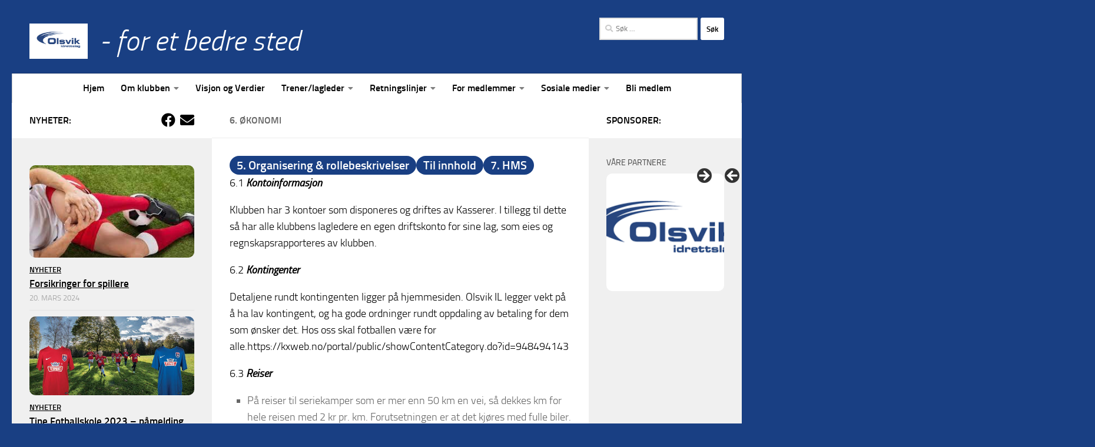

--- FILE ---
content_type: text/html; charset=UTF-8
request_url: https://www.olsvikil.no/retningslinjer/okonomi/
body_size: 95564
content:
<!DOCTYPE html>
<html class="no-js" lang="nb-NO">
<head>
  <meta charset="UTF-8">
  <meta name="viewport" content="width=device-width, initial-scale=1.0">
  <link rel="profile" href="https://gmpg.org/xfn/11" />
  <link rel="pingback" href="https://www.olsvikil.no/xmlrpc.php">

  <title>6. Økonomi &#8211; Olsvik IL</title>
<meta name='robots' content='max-image-preview:large' />
<script>document.documentElement.className = document.documentElement.className.replace("no-js","js");</script>
<link rel='dns-prefetch' href='//stats.wp.com' />
<link rel="alternate" type="application/rss+xml" title="Olsvik IL &raquo; strøm" href="https://www.olsvikil.no/feed/" />
<link rel="alternate" type="application/rss+xml" title="Olsvik IL &raquo; kommentarstrøm" href="https://www.olsvikil.no/comments/feed/" />
<link rel="alternate" title="oEmbed (JSON)" type="application/json+oembed" href="https://www.olsvikil.no/wp-json/oembed/1.0/embed?url=https%3A%2F%2Fwww.olsvikil.no%2Fretningslinjer%2Fokonomi%2F" />
<link rel="alternate" title="oEmbed (XML)" type="text/xml+oembed" href="https://www.olsvikil.no/wp-json/oembed/1.0/embed?url=https%3A%2F%2Fwww.olsvikil.no%2Fretningslinjer%2Fokonomi%2F&#038;format=xml" />
		<!-- This site uses the Google Analytics by MonsterInsights plugin v9.11.1 - Using Analytics tracking - https://www.monsterinsights.com/ -->
		<!-- Note: MonsterInsights is not currently configured on this site. The site owner needs to authenticate with Google Analytics in the MonsterInsights settings panel. -->
					<!-- No tracking code set -->
				<!-- / Google Analytics by MonsterInsights -->
		<style id='wp-img-auto-sizes-contain-inline-css'>
img:is([sizes=auto i],[sizes^="auto," i]){contain-intrinsic-size:3000px 1500px}
/*# sourceURL=wp-img-auto-sizes-contain-inline-css */
</style>
<style id='wp-emoji-styles-inline-css'>

	img.wp-smiley, img.emoji {
		display: inline !important;
		border: none !important;
		box-shadow: none !important;
		height: 1em !important;
		width: 1em !important;
		margin: 0 0.07em !important;
		vertical-align: -0.1em !important;
		background: none !important;
		padding: 0 !important;
	}
/*# sourceURL=wp-emoji-styles-inline-css */
</style>
<style id='wp-block-library-inline-css'>
:root{--wp-block-synced-color:#7a00df;--wp-block-synced-color--rgb:122,0,223;--wp-bound-block-color:var(--wp-block-synced-color);--wp-editor-canvas-background:#ddd;--wp-admin-theme-color:#007cba;--wp-admin-theme-color--rgb:0,124,186;--wp-admin-theme-color-darker-10:#006ba1;--wp-admin-theme-color-darker-10--rgb:0,107,160.5;--wp-admin-theme-color-darker-20:#005a87;--wp-admin-theme-color-darker-20--rgb:0,90,135;--wp-admin-border-width-focus:2px}@media (min-resolution:192dpi){:root{--wp-admin-border-width-focus:1.5px}}.wp-element-button{cursor:pointer}:root .has-very-light-gray-background-color{background-color:#eee}:root .has-very-dark-gray-background-color{background-color:#313131}:root .has-very-light-gray-color{color:#eee}:root .has-very-dark-gray-color{color:#313131}:root .has-vivid-green-cyan-to-vivid-cyan-blue-gradient-background{background:linear-gradient(135deg,#00d084,#0693e3)}:root .has-purple-crush-gradient-background{background:linear-gradient(135deg,#34e2e4,#4721fb 50%,#ab1dfe)}:root .has-hazy-dawn-gradient-background{background:linear-gradient(135deg,#faaca8,#dad0ec)}:root .has-subdued-olive-gradient-background{background:linear-gradient(135deg,#fafae1,#67a671)}:root .has-atomic-cream-gradient-background{background:linear-gradient(135deg,#fdd79a,#004a59)}:root .has-nightshade-gradient-background{background:linear-gradient(135deg,#330968,#31cdcf)}:root .has-midnight-gradient-background{background:linear-gradient(135deg,#020381,#2874fc)}:root{--wp--preset--font-size--normal:16px;--wp--preset--font-size--huge:42px}.has-regular-font-size{font-size:1em}.has-larger-font-size{font-size:2.625em}.has-normal-font-size{font-size:var(--wp--preset--font-size--normal)}.has-huge-font-size{font-size:var(--wp--preset--font-size--huge)}.has-text-align-center{text-align:center}.has-text-align-left{text-align:left}.has-text-align-right{text-align:right}.has-fit-text{white-space:nowrap!important}#end-resizable-editor-section{display:none}.aligncenter{clear:both}.items-justified-left{justify-content:flex-start}.items-justified-center{justify-content:center}.items-justified-right{justify-content:flex-end}.items-justified-space-between{justify-content:space-between}.screen-reader-text{border:0;clip-path:inset(50%);height:1px;margin:-1px;overflow:hidden;padding:0;position:absolute;width:1px;word-wrap:normal!important}.screen-reader-text:focus{background-color:#ddd;clip-path:none;color:#444;display:block;font-size:1em;height:auto;left:5px;line-height:normal;padding:15px 23px 14px;text-decoration:none;top:5px;width:auto;z-index:100000}html :where(.has-border-color){border-style:solid}html :where([style*=border-top-color]){border-top-style:solid}html :where([style*=border-right-color]){border-right-style:solid}html :where([style*=border-bottom-color]){border-bottom-style:solid}html :where([style*=border-left-color]){border-left-style:solid}html :where([style*=border-width]){border-style:solid}html :where([style*=border-top-width]){border-top-style:solid}html :where([style*=border-right-width]){border-right-style:solid}html :where([style*=border-bottom-width]){border-bottom-style:solid}html :where([style*=border-left-width]){border-left-style:solid}html :where(img[class*=wp-image-]){height:auto;max-width:100%}:where(figure){margin:0 0 1em}html :where(.is-position-sticky){--wp-admin--admin-bar--position-offset:var(--wp-admin--admin-bar--height,0px)}@media screen and (max-width:600px){html :where(.is-position-sticky){--wp-admin--admin-bar--position-offset:0px}}

/*# sourceURL=wp-block-library-inline-css */
</style><style id='wp-block-button-inline-css'>
.wp-block-button__link{align-content:center;box-sizing:border-box;cursor:pointer;display:inline-block;height:100%;text-align:center;word-break:break-word}.wp-block-button__link.aligncenter{text-align:center}.wp-block-button__link.alignright{text-align:right}:where(.wp-block-button__link){border-radius:9999px;box-shadow:none;padding:calc(.667em + 2px) calc(1.333em + 2px);text-decoration:none}.wp-block-button[style*=text-decoration] .wp-block-button__link{text-decoration:inherit}.wp-block-buttons>.wp-block-button.has-custom-width{max-width:none}.wp-block-buttons>.wp-block-button.has-custom-width .wp-block-button__link{width:100%}.wp-block-buttons>.wp-block-button.has-custom-font-size .wp-block-button__link{font-size:inherit}.wp-block-buttons>.wp-block-button.wp-block-button__width-25{width:calc(25% - var(--wp--style--block-gap, .5em)*.75)}.wp-block-buttons>.wp-block-button.wp-block-button__width-50{width:calc(50% - var(--wp--style--block-gap, .5em)*.5)}.wp-block-buttons>.wp-block-button.wp-block-button__width-75{width:calc(75% - var(--wp--style--block-gap, .5em)*.25)}.wp-block-buttons>.wp-block-button.wp-block-button__width-100{flex-basis:100%;width:100%}.wp-block-buttons.is-vertical>.wp-block-button.wp-block-button__width-25{width:25%}.wp-block-buttons.is-vertical>.wp-block-button.wp-block-button__width-50{width:50%}.wp-block-buttons.is-vertical>.wp-block-button.wp-block-button__width-75{width:75%}.wp-block-button.is-style-squared,.wp-block-button__link.wp-block-button.is-style-squared{border-radius:0}.wp-block-button.no-border-radius,.wp-block-button__link.no-border-radius{border-radius:0!important}:root :where(.wp-block-button .wp-block-button__link.is-style-outline),:root :where(.wp-block-button.is-style-outline>.wp-block-button__link){border:2px solid;padding:.667em 1.333em}:root :where(.wp-block-button .wp-block-button__link.is-style-outline:not(.has-text-color)),:root :where(.wp-block-button.is-style-outline>.wp-block-button__link:not(.has-text-color)){color:currentColor}:root :where(.wp-block-button .wp-block-button__link.is-style-outline:not(.has-background)),:root :where(.wp-block-button.is-style-outline>.wp-block-button__link:not(.has-background)){background-color:initial;background-image:none}
/*# sourceURL=https://www.olsvikil.no/wp-includes/blocks/button/style.min.css */
</style>
<style id='wp-block-list-inline-css'>
ol,ul{box-sizing:border-box}:root :where(.wp-block-list.has-background){padding:1.25em 2.375em}
/*# sourceURL=https://www.olsvikil.no/wp-includes/blocks/list/style.min.css */
</style>
<style id='wp-block-buttons-inline-css'>
.wp-block-buttons{box-sizing:border-box}.wp-block-buttons.is-vertical{flex-direction:column}.wp-block-buttons.is-vertical>.wp-block-button:last-child{margin-bottom:0}.wp-block-buttons>.wp-block-button{display:inline-block;margin:0}.wp-block-buttons.is-content-justification-left{justify-content:flex-start}.wp-block-buttons.is-content-justification-left.is-vertical{align-items:flex-start}.wp-block-buttons.is-content-justification-center{justify-content:center}.wp-block-buttons.is-content-justification-center.is-vertical{align-items:center}.wp-block-buttons.is-content-justification-right{justify-content:flex-end}.wp-block-buttons.is-content-justification-right.is-vertical{align-items:flex-end}.wp-block-buttons.is-content-justification-space-between{justify-content:space-between}.wp-block-buttons.aligncenter{text-align:center}.wp-block-buttons:not(.is-content-justification-space-between,.is-content-justification-right,.is-content-justification-left,.is-content-justification-center) .wp-block-button.aligncenter{margin-left:auto;margin-right:auto;width:100%}.wp-block-buttons[style*=text-decoration] .wp-block-button,.wp-block-buttons[style*=text-decoration] .wp-block-button__link{text-decoration:inherit}.wp-block-buttons.has-custom-font-size .wp-block-button__link{font-size:inherit}.wp-block-buttons .wp-block-button__link{width:100%}.wp-block-button.aligncenter{text-align:center}
/*# sourceURL=https://www.olsvikil.no/wp-includes/blocks/buttons/style.min.css */
</style>
<style id='wp-block-paragraph-inline-css'>
.is-small-text{font-size:.875em}.is-regular-text{font-size:1em}.is-large-text{font-size:2.25em}.is-larger-text{font-size:3em}.has-drop-cap:not(:focus):first-letter{float:left;font-size:8.4em;font-style:normal;font-weight:100;line-height:.68;margin:.05em .1em 0 0;text-transform:uppercase}body.rtl .has-drop-cap:not(:focus):first-letter{float:none;margin-left:.1em}p.has-drop-cap.has-background{overflow:hidden}:root :where(p.has-background){padding:1.25em 2.375em}:where(p.has-text-color:not(.has-link-color)) a{color:inherit}p.has-text-align-left[style*="writing-mode:vertical-lr"],p.has-text-align-right[style*="writing-mode:vertical-rl"]{rotate:180deg}
/*# sourceURL=https://www.olsvikil.no/wp-includes/blocks/paragraph/style.min.css */
</style>
<link rel='stylesheet' id='h5ap-audioplayer-style-css' href='https://www.olsvikil.no/wp-content/plugins/html5-audio-player/build/blocks/audioplayer/view.css?ver=2.5.0' media='all' />
<link rel='stylesheet' id='bplugins-plyrio-css' href='https://www.olsvikil.no/wp-content/plugins/html5-audio-player/assets/css/plyr-v3.7.2.css?ver=3.7.2' media='all' />
<style id='global-styles-inline-css'>
:root{--wp--preset--aspect-ratio--square: 1;--wp--preset--aspect-ratio--4-3: 4/3;--wp--preset--aspect-ratio--3-4: 3/4;--wp--preset--aspect-ratio--3-2: 3/2;--wp--preset--aspect-ratio--2-3: 2/3;--wp--preset--aspect-ratio--16-9: 16/9;--wp--preset--aspect-ratio--9-16: 9/16;--wp--preset--color--black: #000000;--wp--preset--color--cyan-bluish-gray: #abb8c3;--wp--preset--color--white: #ffffff;--wp--preset--color--pale-pink: #f78da7;--wp--preset--color--vivid-red: #cf2e2e;--wp--preset--color--luminous-vivid-orange: #ff6900;--wp--preset--color--luminous-vivid-amber: #fcb900;--wp--preset--color--light-green-cyan: #7bdcb5;--wp--preset--color--vivid-green-cyan: #00d084;--wp--preset--color--pale-cyan-blue: #8ed1fc;--wp--preset--color--vivid-cyan-blue: #0693e3;--wp--preset--color--vivid-purple: #9b51e0;--wp--preset--gradient--vivid-cyan-blue-to-vivid-purple: linear-gradient(135deg,rgb(6,147,227) 0%,rgb(155,81,224) 100%);--wp--preset--gradient--light-green-cyan-to-vivid-green-cyan: linear-gradient(135deg,rgb(122,220,180) 0%,rgb(0,208,130) 100%);--wp--preset--gradient--luminous-vivid-amber-to-luminous-vivid-orange: linear-gradient(135deg,rgb(252,185,0) 0%,rgb(255,105,0) 100%);--wp--preset--gradient--luminous-vivid-orange-to-vivid-red: linear-gradient(135deg,rgb(255,105,0) 0%,rgb(207,46,46) 100%);--wp--preset--gradient--very-light-gray-to-cyan-bluish-gray: linear-gradient(135deg,rgb(238,238,238) 0%,rgb(169,184,195) 100%);--wp--preset--gradient--cool-to-warm-spectrum: linear-gradient(135deg,rgb(74,234,220) 0%,rgb(151,120,209) 20%,rgb(207,42,186) 40%,rgb(238,44,130) 60%,rgb(251,105,98) 80%,rgb(254,248,76) 100%);--wp--preset--gradient--blush-light-purple: linear-gradient(135deg,rgb(255,206,236) 0%,rgb(152,150,240) 100%);--wp--preset--gradient--blush-bordeaux: linear-gradient(135deg,rgb(254,205,165) 0%,rgb(254,45,45) 50%,rgb(107,0,62) 100%);--wp--preset--gradient--luminous-dusk: linear-gradient(135deg,rgb(255,203,112) 0%,rgb(199,81,192) 50%,rgb(65,88,208) 100%);--wp--preset--gradient--pale-ocean: linear-gradient(135deg,rgb(255,245,203) 0%,rgb(182,227,212) 50%,rgb(51,167,181) 100%);--wp--preset--gradient--electric-grass: linear-gradient(135deg,rgb(202,248,128) 0%,rgb(113,206,126) 100%);--wp--preset--gradient--midnight: linear-gradient(135deg,rgb(2,3,129) 0%,rgb(40,116,252) 100%);--wp--preset--font-size--small: 13px;--wp--preset--font-size--medium: 20px;--wp--preset--font-size--large: 36px;--wp--preset--font-size--x-large: 42px;--wp--preset--spacing--20: 0.44rem;--wp--preset--spacing--30: 0.67rem;--wp--preset--spacing--40: 1rem;--wp--preset--spacing--50: 1.5rem;--wp--preset--spacing--60: 2.25rem;--wp--preset--spacing--70: 3.38rem;--wp--preset--spacing--80: 5.06rem;--wp--preset--shadow--natural: 6px 6px 9px rgba(0, 0, 0, 0.2);--wp--preset--shadow--deep: 12px 12px 50px rgba(0, 0, 0, 0.4);--wp--preset--shadow--sharp: 6px 6px 0px rgba(0, 0, 0, 0.2);--wp--preset--shadow--outlined: 6px 6px 0px -3px rgb(255, 255, 255), 6px 6px rgb(0, 0, 0);--wp--preset--shadow--crisp: 6px 6px 0px rgb(0, 0, 0);}:where(.is-layout-flex){gap: 0.5em;}:where(.is-layout-grid){gap: 0.5em;}body .is-layout-flex{display: flex;}.is-layout-flex{flex-wrap: wrap;align-items: center;}.is-layout-flex > :is(*, div){margin: 0;}body .is-layout-grid{display: grid;}.is-layout-grid > :is(*, div){margin: 0;}:where(.wp-block-columns.is-layout-flex){gap: 2em;}:where(.wp-block-columns.is-layout-grid){gap: 2em;}:where(.wp-block-post-template.is-layout-flex){gap: 1.25em;}:where(.wp-block-post-template.is-layout-grid){gap: 1.25em;}.has-black-color{color: var(--wp--preset--color--black) !important;}.has-cyan-bluish-gray-color{color: var(--wp--preset--color--cyan-bluish-gray) !important;}.has-white-color{color: var(--wp--preset--color--white) !important;}.has-pale-pink-color{color: var(--wp--preset--color--pale-pink) !important;}.has-vivid-red-color{color: var(--wp--preset--color--vivid-red) !important;}.has-luminous-vivid-orange-color{color: var(--wp--preset--color--luminous-vivid-orange) !important;}.has-luminous-vivid-amber-color{color: var(--wp--preset--color--luminous-vivid-amber) !important;}.has-light-green-cyan-color{color: var(--wp--preset--color--light-green-cyan) !important;}.has-vivid-green-cyan-color{color: var(--wp--preset--color--vivid-green-cyan) !important;}.has-pale-cyan-blue-color{color: var(--wp--preset--color--pale-cyan-blue) !important;}.has-vivid-cyan-blue-color{color: var(--wp--preset--color--vivid-cyan-blue) !important;}.has-vivid-purple-color{color: var(--wp--preset--color--vivid-purple) !important;}.has-black-background-color{background-color: var(--wp--preset--color--black) !important;}.has-cyan-bluish-gray-background-color{background-color: var(--wp--preset--color--cyan-bluish-gray) !important;}.has-white-background-color{background-color: var(--wp--preset--color--white) !important;}.has-pale-pink-background-color{background-color: var(--wp--preset--color--pale-pink) !important;}.has-vivid-red-background-color{background-color: var(--wp--preset--color--vivid-red) !important;}.has-luminous-vivid-orange-background-color{background-color: var(--wp--preset--color--luminous-vivid-orange) !important;}.has-luminous-vivid-amber-background-color{background-color: var(--wp--preset--color--luminous-vivid-amber) !important;}.has-light-green-cyan-background-color{background-color: var(--wp--preset--color--light-green-cyan) !important;}.has-vivid-green-cyan-background-color{background-color: var(--wp--preset--color--vivid-green-cyan) !important;}.has-pale-cyan-blue-background-color{background-color: var(--wp--preset--color--pale-cyan-blue) !important;}.has-vivid-cyan-blue-background-color{background-color: var(--wp--preset--color--vivid-cyan-blue) !important;}.has-vivid-purple-background-color{background-color: var(--wp--preset--color--vivid-purple) !important;}.has-black-border-color{border-color: var(--wp--preset--color--black) !important;}.has-cyan-bluish-gray-border-color{border-color: var(--wp--preset--color--cyan-bluish-gray) !important;}.has-white-border-color{border-color: var(--wp--preset--color--white) !important;}.has-pale-pink-border-color{border-color: var(--wp--preset--color--pale-pink) !important;}.has-vivid-red-border-color{border-color: var(--wp--preset--color--vivid-red) !important;}.has-luminous-vivid-orange-border-color{border-color: var(--wp--preset--color--luminous-vivid-orange) !important;}.has-luminous-vivid-amber-border-color{border-color: var(--wp--preset--color--luminous-vivid-amber) !important;}.has-light-green-cyan-border-color{border-color: var(--wp--preset--color--light-green-cyan) !important;}.has-vivid-green-cyan-border-color{border-color: var(--wp--preset--color--vivid-green-cyan) !important;}.has-pale-cyan-blue-border-color{border-color: var(--wp--preset--color--pale-cyan-blue) !important;}.has-vivid-cyan-blue-border-color{border-color: var(--wp--preset--color--vivid-cyan-blue) !important;}.has-vivid-purple-border-color{border-color: var(--wp--preset--color--vivid-purple) !important;}.has-vivid-cyan-blue-to-vivid-purple-gradient-background{background: var(--wp--preset--gradient--vivid-cyan-blue-to-vivid-purple) !important;}.has-light-green-cyan-to-vivid-green-cyan-gradient-background{background: var(--wp--preset--gradient--light-green-cyan-to-vivid-green-cyan) !important;}.has-luminous-vivid-amber-to-luminous-vivid-orange-gradient-background{background: var(--wp--preset--gradient--luminous-vivid-amber-to-luminous-vivid-orange) !important;}.has-luminous-vivid-orange-to-vivid-red-gradient-background{background: var(--wp--preset--gradient--luminous-vivid-orange-to-vivid-red) !important;}.has-very-light-gray-to-cyan-bluish-gray-gradient-background{background: var(--wp--preset--gradient--very-light-gray-to-cyan-bluish-gray) !important;}.has-cool-to-warm-spectrum-gradient-background{background: var(--wp--preset--gradient--cool-to-warm-spectrum) !important;}.has-blush-light-purple-gradient-background{background: var(--wp--preset--gradient--blush-light-purple) !important;}.has-blush-bordeaux-gradient-background{background: var(--wp--preset--gradient--blush-bordeaux) !important;}.has-luminous-dusk-gradient-background{background: var(--wp--preset--gradient--luminous-dusk) !important;}.has-pale-ocean-gradient-background{background: var(--wp--preset--gradient--pale-ocean) !important;}.has-electric-grass-gradient-background{background: var(--wp--preset--gradient--electric-grass) !important;}.has-midnight-gradient-background{background: var(--wp--preset--gradient--midnight) !important;}.has-small-font-size{font-size: var(--wp--preset--font-size--small) !important;}.has-medium-font-size{font-size: var(--wp--preset--font-size--medium) !important;}.has-large-font-size{font-size: var(--wp--preset--font-size--large) !important;}.has-x-large-font-size{font-size: var(--wp--preset--font-size--x-large) !important;}
/*# sourceURL=global-styles-inline-css */
</style>

<style id='classic-theme-styles-inline-css'>
/*! This file is auto-generated */
.wp-block-button__link{color:#fff;background-color:#32373c;border-radius:9999px;box-shadow:none;text-decoration:none;padding:calc(.667em + 2px) calc(1.333em + 2px);font-size:1.125em}.wp-block-file__button{background:#32373c;color:#fff;text-decoration:none}
/*# sourceURL=/wp-includes/css/classic-themes.min.css */
</style>
<link rel='stylesheet' id='h5ap-public-css' href='https://www.olsvikil.no/wp-content/plugins/html5-audio-player/assets/css/style.css?ver=2.5.3' media='all' />
<link rel='stylesheet' id='bg-shce-genericons-css' href='https://www.olsvikil.no/wp-content/plugins/show-hidecollapse-expand/assets/css/genericons/genericons.css?ver=6.9' media='all' />
<link rel='stylesheet' id='bg-show-hide-css' href='https://www.olsvikil.no/wp-content/plugins/show-hidecollapse-expand/assets/css/bg-show-hide.css?ver=6.9' media='all' />
<link rel='stylesheet' id='wpsm_tabs_r-font-awesome-front-css' href='https://www.olsvikil.no/wp-content/plugins/tabs-responsive/assets/css/font-awesome/css/font-awesome.min.css?ver=6.9' media='all' />
<link rel='stylesheet' id='wpsm_tabs_r_bootstrap-front-css' href='https://www.olsvikil.no/wp-content/plugins/tabs-responsive/assets/css/bootstrap-front.css?ver=6.9' media='all' />
<link rel='stylesheet' id='wpsm_tabs_r_animate-css' href='https://www.olsvikil.no/wp-content/plugins/tabs-responsive/assets/css/animate.css?ver=6.9' media='all' />
<link rel='stylesheet' id='megamenu-css' href='https://www.olsvikil.no/wp-content/uploads/maxmegamenu/style.css?ver=8281be' media='all' />
<link rel='stylesheet' id='dashicons-css' href='https://www.olsvikil.no/wp-includes/css/dashicons.min.css?ver=6.9' media='all' />
<link rel='stylesheet' id='hueman-main-style-css' href='https://www.olsvikil.no/wp-content/themes/hueman/assets/front/css/main.min.css?ver=3.7.27' media='all' />
<style id='hueman-main-style-inline-css'>
body { font-size:1.00rem; }@media only screen and (min-width: 720px) {
        .nav > li { font-size:1.00rem; }
      }::selection { background-color: #ffffff; }
::-moz-selection { background-color: #ffffff; }a,a>span.hu-external::after,.themeform label .required,#flexslider-featured .flex-direction-nav .flex-next:hover,#flexslider-featured .flex-direction-nav .flex-prev:hover,.post-hover:hover .post-title a,.post-title a:hover,.sidebar.s1 .post-nav li a:hover i,.content .post-nav li a:hover i,.post-related a:hover,.sidebar.s1 .widget_rss ul li a,#footer .widget_rss ul li a,.sidebar.s1 .widget_calendar a,#footer .widget_calendar a,.sidebar.s1 .alx-tab .tab-item-category a,.sidebar.s1 .alx-posts .post-item-category a,.sidebar.s1 .alx-tab li:hover .tab-item-title a,.sidebar.s1 .alx-tab li:hover .tab-item-comment a,.sidebar.s1 .alx-posts li:hover .post-item-title a,#footer .alx-tab .tab-item-category a,#footer .alx-posts .post-item-category a,#footer .alx-tab li:hover .tab-item-title a,#footer .alx-tab li:hover .tab-item-comment a,#footer .alx-posts li:hover .post-item-title a,.comment-tabs li.active a,.comment-awaiting-moderation,.child-menu a:hover,.child-menu .current_page_item > a,.wp-pagenavi a{ color: #ffffff; }input[type="submit"],.themeform button[type="submit"],.sidebar.s1 .sidebar-top,.sidebar.s1 .sidebar-toggle,#flexslider-featured .flex-control-nav li a.flex-active,.post-tags a:hover,.sidebar.s1 .widget_calendar caption,#footer .widget_calendar caption,.author-bio .bio-avatar:after,.commentlist li.bypostauthor > .comment-body:after,.commentlist li.comment-author-admin > .comment-body:after{ background-color: #ffffff; }.post-format .format-container { border-color: #ffffff; }.sidebar.s1 .alx-tabs-nav li.active a,#footer .alx-tabs-nav li.active a,.comment-tabs li.active a,.wp-pagenavi a:hover,.wp-pagenavi a:active,.wp-pagenavi span.current{ border-bottom-color: #ffffff!important; }.sidebar.s2 .post-nav li a:hover i,
.sidebar.s2 .widget_rss ul li a,
.sidebar.s2 .widget_calendar a,
.sidebar.s2 .alx-tab .tab-item-category a,
.sidebar.s2 .alx-posts .post-item-category a,
.sidebar.s2 .alx-tab li:hover .tab-item-title a,
.sidebar.s2 .alx-tab li:hover .tab-item-comment a,
.sidebar.s2 .alx-posts li:hover .post-item-title a { color: #ffffff; }
.sidebar.s2 .sidebar-top,.sidebar.s2 .sidebar-toggle,.post-comments,.jp-play-bar,.jp-volume-bar-value,.sidebar.s2 .widget_calendar caption{ background-color: #ffffff; }.sidebar.s2 .alx-tabs-nav li.active a { border-bottom-color: #ffffff; }
.post-comments::before { border-right-color: #ffffff; }
      .search-expand,
              #nav-topbar.nav-container { background-color: #ffffff}@media only screen and (min-width: 720px) {
                #nav-topbar .nav ul { background-color: #ffffff; }
              }.is-scrolled #header .nav-container.desktop-sticky,
              .is-scrolled #header .search-expand { background-color: #ffffff; background-color: rgba(255,255,255,0.90) }.is-scrolled .topbar-transparent #nav-topbar.desktop-sticky .nav ul { background-color: #ffffff; background-color: rgba(255,255,255,0.95) }#header { background-color: #193f83; }
@media only screen and (min-width: 720px) {
  #nav-header .nav ul { background-color: #193f83; }
}
        #header #nav-mobile { background-color: #ffffff; }.is-scrolled #header #nav-mobile { background-color: #ffffff; background-color: rgba(255,255,255,0.90) }#nav-header.nav-container, #main-header-search .search-expand { background-color: #ffffff; }
@media only screen and (min-width: 720px) {
  #nav-header .nav ul { background-color: #ffffff; }
}
        #footer-bottom { background-color: #193f83; }img { -webkit-border-radius: 10px; border-radius: 10px; }body { background-color: #193f83; }
/*# sourceURL=hueman-main-style-inline-css */
</style>
<link rel='stylesheet' id='hueman-font-awesome-css' href='https://www.olsvikil.no/wp-content/themes/hueman/assets/front/css/font-awesome.min.css?ver=3.7.27' media='all' />
<link rel='stylesheet' id='tablepress-default-css' href='https://www.olsvikil.no/wp-content/plugins/tablepress/css/build/default.css?ver=3.2.6' media='all' />
<script src="https://www.olsvikil.no/wp-includes/js/jquery/jquery.min.js?ver=3.7.1" id="jquery-core-js"></script>
<script src="https://www.olsvikil.no/wp-includes/js/jquery/jquery-migrate.min.js?ver=3.4.1" id="jquery-migrate-js"></script>
<link rel="https://api.w.org/" href="https://www.olsvikil.no/wp-json/" /><link rel="alternate" title="JSON" type="application/json" href="https://www.olsvikil.no/wp-json/wp/v2/pages/722" /><link rel="EditURI" type="application/rsd+xml" title="RSD" href="https://www.olsvikil.no/xmlrpc.php?rsd" />
<meta name="generator" content="WordPress 6.9" />
<link rel="canonical" href="https://www.olsvikil.no/retningslinjer/okonomi/" />
<link rel='shortlink' href='https://www.olsvikil.no/?p=722' />
        <style>
            .mejs-container:has(.plyr) {
                height: auto;
                background: transparent
            }

            .mejs-container:has(.plyr) .mejs-controls {
                display: none
            }

            .h5ap_all {
                --shadow-color: 197deg 32% 65%;
                border-radius: 6px;
                box-shadow: 0px 0px 9.6px hsl(var(--shadow-color)/.36), 0 1.7px 1.9px 0px hsl(var(--shadow-color)/.36), 0 4.3px 1.8px -1.7px hsl(var(--shadow-color)/.36), -0.1px 10.6px 11.9px -2.5px hsl(var(--shadow-color)/.36);
                margin: 16px auto;
            }

            .h5ap_single_button {
                height: 50px;
            }
        </style>
    		<style>
			span.h5ap_single_button {
				display: inline-flex;
				justify-content: center;
				align-items: center;
			}

			.h5ap_single_button span {
				line-height: 0;
			}

			span#h5ap_single_button span svg {
				cursor: pointer;
			}

			#skin_default .plyr__control,
			#skin_default .plyr__time {
				color: #4f5b5f			}

			#skin_default .plyr__control:hover {
				background: #1aafff;
				color: #f5f5f5			}

			#skin_default .plyr__controls {
				background: #f5f5f5			}

			#skin_default .plyr__controls__item input {
				color: #1aafff			}

			.plyr {
				--plyr-color-main: #4f5b5f			}

			/* Custom Css */
					</style>
	<style>img#wpstats{display:none}</style>
		    <link rel="preload" as="font" type="font/woff2" href="https://www.olsvikil.no/wp-content/themes/hueman/assets/front/webfonts/fa-brands-400.woff2?v=5.15.2" crossorigin="anonymous"/>
    <link rel="preload" as="font" type="font/woff2" href="https://www.olsvikil.no/wp-content/themes/hueman/assets/front/webfonts/fa-regular-400.woff2?v=5.15.2" crossorigin="anonymous"/>
    <link rel="preload" as="font" type="font/woff2" href="https://www.olsvikil.no/wp-content/themes/hueman/assets/front/webfonts/fa-solid-900.woff2?v=5.15.2" crossorigin="anonymous"/>
  <link rel="preload" as="font" type="font/woff" href="https://www.olsvikil.no/wp-content/themes/hueman/assets/front/fonts/titillium-light-webfont.woff" crossorigin="anonymous"/>
<link rel="preload" as="font" type="font/woff" href="https://www.olsvikil.no/wp-content/themes/hueman/assets/front/fonts/titillium-lightitalic-webfont.woff" crossorigin="anonymous"/>
<link rel="preload" as="font" type="font/woff" href="https://www.olsvikil.no/wp-content/themes/hueman/assets/front/fonts/titillium-regular-webfont.woff" crossorigin="anonymous"/>
<link rel="preload" as="font" type="font/woff" href="https://www.olsvikil.no/wp-content/themes/hueman/assets/front/fonts/titillium-regularitalic-webfont.woff" crossorigin="anonymous"/>
<link rel="preload" as="font" type="font/woff" href="https://www.olsvikil.no/wp-content/themes/hueman/assets/front/fonts/titillium-semibold-webfont.woff" crossorigin="anonymous"/>
<style>
  /*  base : fonts
/* ------------------------------------ */
body { font-family: "Titillium", Arial, sans-serif; }
@font-face {
  font-family: 'Titillium';
  src: url('https://www.olsvikil.no/wp-content/themes/hueman/assets/front/fonts/titillium-light-webfont.eot');
  src: url('https://www.olsvikil.no/wp-content/themes/hueman/assets/front/fonts/titillium-light-webfont.svg#titillium-light-webfont') format('svg'),
     url('https://www.olsvikil.no/wp-content/themes/hueman/assets/front/fonts/titillium-light-webfont.eot?#iefix') format('embedded-opentype'),
     url('https://www.olsvikil.no/wp-content/themes/hueman/assets/front/fonts/titillium-light-webfont.woff') format('woff'),
     url('https://www.olsvikil.no/wp-content/themes/hueman/assets/front/fonts/titillium-light-webfont.ttf') format('truetype');
  font-weight: 300;
  font-style: normal;
}
@font-face {
  font-family: 'Titillium';
  src: url('https://www.olsvikil.no/wp-content/themes/hueman/assets/front/fonts/titillium-lightitalic-webfont.eot');
  src: url('https://www.olsvikil.no/wp-content/themes/hueman/assets/front/fonts/titillium-lightitalic-webfont.svg#titillium-lightitalic-webfont') format('svg'),
     url('https://www.olsvikil.no/wp-content/themes/hueman/assets/front/fonts/titillium-lightitalic-webfont.eot?#iefix') format('embedded-opentype'),
     url('https://www.olsvikil.no/wp-content/themes/hueman/assets/front/fonts/titillium-lightitalic-webfont.woff') format('woff'),
     url('https://www.olsvikil.no/wp-content/themes/hueman/assets/front/fonts/titillium-lightitalic-webfont.ttf') format('truetype');
  font-weight: 300;
  font-style: italic;
}
@font-face {
  font-family: 'Titillium';
  src: url('https://www.olsvikil.no/wp-content/themes/hueman/assets/front/fonts/titillium-regular-webfont.eot');
  src: url('https://www.olsvikil.no/wp-content/themes/hueman/assets/front/fonts/titillium-regular-webfont.svg#titillium-regular-webfont') format('svg'),
     url('https://www.olsvikil.no/wp-content/themes/hueman/assets/front/fonts/titillium-regular-webfont.eot?#iefix') format('embedded-opentype'),
     url('https://www.olsvikil.no/wp-content/themes/hueman/assets/front/fonts/titillium-regular-webfont.woff') format('woff'),
     url('https://www.olsvikil.no/wp-content/themes/hueman/assets/front/fonts/titillium-regular-webfont.ttf') format('truetype');
  font-weight: 400;
  font-style: normal;
}
@font-face {
  font-family: 'Titillium';
  src: url('https://www.olsvikil.no/wp-content/themes/hueman/assets/front/fonts/titillium-regularitalic-webfont.eot');
  src: url('https://www.olsvikil.no/wp-content/themes/hueman/assets/front/fonts/titillium-regularitalic-webfont.svg#titillium-regular-webfont') format('svg'),
     url('https://www.olsvikil.no/wp-content/themes/hueman/assets/front/fonts/titillium-regularitalic-webfont.eot?#iefix') format('embedded-opentype'),
     url('https://www.olsvikil.no/wp-content/themes/hueman/assets/front/fonts/titillium-regularitalic-webfont.woff') format('woff'),
     url('https://www.olsvikil.no/wp-content/themes/hueman/assets/front/fonts/titillium-regularitalic-webfont.ttf') format('truetype');
  font-weight: 400;
  font-style: italic;
}
@font-face {
    font-family: 'Titillium';
    src: url('https://www.olsvikil.no/wp-content/themes/hueman/assets/front/fonts/titillium-semibold-webfont.eot');
    src: url('https://www.olsvikil.no/wp-content/themes/hueman/assets/front/fonts/titillium-semibold-webfont.svg#titillium-semibold-webfont') format('svg'),
         url('https://www.olsvikil.no/wp-content/themes/hueman/assets/front/fonts/titillium-semibold-webfont.eot?#iefix') format('embedded-opentype'),
         url('https://www.olsvikil.no/wp-content/themes/hueman/assets/front/fonts/titillium-semibold-webfont.woff') format('woff'),
         url('https://www.olsvikil.no/wp-content/themes/hueman/assets/front/fonts/titillium-semibold-webfont.ttf') format('truetype');
  font-weight: 600;
  font-style: normal;
}
</style>
  <!--[if lt IE 9]>
<script src="https://www.olsvikil.no/wp-content/themes/hueman/assets/front/js/ie/html5shiv-printshiv.min.js"></script>
<script src="https://www.olsvikil.no/wp-content/themes/hueman/assets/front/js/ie/selectivizr.js"></script>
<![endif]-->
<style type="text/css">.heading{width:10sec;}</style><link rel="icon" href="https://www.olsvikil.no/wp-content/uploads/2020/04/Olsvik-IL-logo-100x100.png" sizes="32x32" />
<link rel="icon" href="https://www.olsvikil.no/wp-content/uploads/2020/04/Olsvik-IL-logo.png" sizes="192x192" />
<link rel="apple-touch-icon" href="https://www.olsvikil.no/wp-content/uploads/2020/04/Olsvik-IL-logo.png" />
<meta name="msapplication-TileImage" content="https://www.olsvikil.no/wp-content/uploads/2020/04/Olsvik-IL-logo.png" />
		<style id="wp-custom-css">
			a {
	color: #193F83;
	text-decoration: underline;
	font-weight: bold;
	text-align: start !important;
}

.post-item-category a {
	color: black !important;
}
.post-item-title a {
	color:black !important;
}
.post-item-title a:hover {
	color: blue !important;
}
.alx-posts li:hover {
		color: blue !important;
}

.site-title a {
	text-decoration: none !important;
}

.mobile-menu {
	background-color: #183F83 !important;

}

li.page_item_has_children {
	display: none !important;
}

p {
	color: black;
}

.nav-wrap {
	text-align: center;
}

.site-description {
	font-size: 3em;
	color: white;
}

#header .hu-pad {
	padding-bottom: 15px;
}

.sidebar-top p {
	color: black !important;
}

#menu-primaer-1 li a {
	text-decoration: none;
	color: black !important;
}

.wp-block-button__link {
	padding: 2px 12px;
		background-color: #193F83;
	color: white;
}

.fas, .fab {
	color: black !important;
}

.tabbet-1 a {
	margin-left: 40px;
}

.tabbet-2 a {
	margin-left: 80px;
}

input[type="submit"] {
	background-color: #FFFFFF;
	color: #000000;
}
		</style>
		<style type="text/css">/** Mega Menu CSS: fs **/</style>
<link rel='stylesheet' id='metaslider-flex-slider-css' href='https://www.olsvikil.no/wp-content/plugins/ml-slider/assets/sliders/flexslider/flexslider.css?ver=3.104.0' media='all' property='stylesheet' />
<link rel='stylesheet' id='metaslider-public-css' href='https://www.olsvikil.no/wp-content/plugins/ml-slider/assets/metaslider/public.css?ver=3.104.0' media='all' property='stylesheet' />
<style id='metaslider-public-inline-css'>
@media only screen and (max-width: 767px) { .hide-arrows-smartphone .flex-direction-nav, .hide-navigation-smartphone .flex-control-paging, .hide-navigation-smartphone .flex-control-nav, .hide-navigation-smartphone .filmstrip, .hide-slideshow-smartphone, .metaslider-hidden-content.hide-smartphone{ display: none!important; }}@media only screen and (min-width : 768px) and (max-width: 1023px) { .hide-arrows-tablet .flex-direction-nav, .hide-navigation-tablet .flex-control-paging, .hide-navigation-tablet .flex-control-nav, .hide-navigation-tablet .filmstrip, .hide-slideshow-tablet, .metaslider-hidden-content.hide-tablet{ display: none!important; }}@media only screen and (min-width : 1024px) and (max-width: 1439px) { .hide-arrows-laptop .flex-direction-nav, .hide-navigation-laptop .flex-control-paging, .hide-navigation-laptop .flex-control-nav, .hide-navigation-laptop .filmstrip, .hide-slideshow-laptop, .metaslider-hidden-content.hide-laptop{ display: none!important; }}@media only screen and (min-width : 1440px) { .hide-arrows-desktop .flex-direction-nav, .hide-navigation-desktop .flex-control-paging, .hide-navigation-desktop .flex-control-nav, .hide-navigation-desktop .filmstrip, .hide-slideshow-desktop, .metaslider-hidden-content.hide-desktop{ display: none!important; }}
/*# sourceURL=metaslider-public-inline-css */
</style>
</head>

<body class="wp-singular page-template-default page page-id-722 page-child parent-pageid-585 wp-custom-logo wp-embed-responsive wp-theme-hueman metaslider-plugin col-3cm full-width header-desktop-sticky header-mobile-sticky hueman-3-7-27 chrome">
<div id="wrapper">
  <a class="screen-reader-text skip-link" href="#content">Skip to content</a>
  
  <header id="header" class="specific-mobile-menu-on one-mobile-menu mobile_menu header-ads-desktop  topbar-transparent no-header-img">
        <nav class="nav-container group mobile-menu mobile-sticky " id="nav-mobile" data-menu-id="header-1">
  <div class="mobile-title-logo-in-header"><p class="site-title">                  <a class="custom-logo-link" href="https://www.olsvikil.no/" rel="home" title="Olsvik IL | Home page"><img src="https://www.olsvikil.no/wp-content/uploads/2020/04/Olsvik-IL-logo.png" alt="Olsvik IL" width="288" height="175"/></a>                </p></div>
        
                    <!-- <div class="ham__navbar-toggler collapsed" aria-expanded="false">
          <div class="ham__navbar-span-wrapper">
            <span class="ham-toggler-menu__span"></span>
          </div>
        </div> -->
        <button class="ham__navbar-toggler-two collapsed" title="Menu" aria-expanded="false">
          <span class="ham__navbar-span-wrapper">
            <span class="line line-1"></span>
            <span class="line line-2"></span>
            <span class="line line-3"></span>
          </span>
        </button>
            
      <div class="nav-text"></div>
      <div class="nav-wrap container">
                  <ul class="nav container-inner group mobile-search">
                            <li>
                  <form role="search" method="get" class="search-form" action="https://www.olsvikil.no/">
				<label>
					<span class="screen-reader-text">Søk etter:</span>
					<input type="search" class="search-field" placeholder="Søk &hellip;" value="" name="s" />
				</label>
				<input type="submit" class="search-submit" value="Søk" />
			</form>                </li>
                      </ul>
                <ul id="menu-primaer" class="nav container-inner group"><li id="menu-item-16" class="menu-item menu-item-type-custom menu-item-object-custom menu-item-home menu-item-16"><a href="http://www.olsvikil.no/">Hjem</a></li>
<li id="menu-item-626" class="menu-item menu-item-type-post_type menu-item-object-page menu-item-has-children menu-item-626"><a href="https://www.olsvikil.no/om-klubben/">Om klubben</a>
<ul class="sub-menu">
	<li id="menu-item-1943" class="menu-item menu-item-type-post_type menu-item-object-page menu-item-1943"><a href="https://www.olsvikil.no/kontakt/">Kontakt</a></li>
	<li id="menu-item-630" class="menu-item menu-item-type-post_type menu-item-object-page menu-item-630"><a href="https://www.olsvikil.no/om-klubben/organisasjonskart/">Organisasjonskart</a></li>
	<li id="menu-item-647" class="menu-item menu-item-type-post_type menu-item-object-page menu-item-647"><a href="https://www.olsvikil.no/om-klubben/styret/">Styret</a></li>
	<li id="menu-item-649" class="menu-item menu-item-type-post_type menu-item-object-page menu-item-649"><a href="https://www.olsvikil.no/om-klubben/trenere/">Lag og støtteapparat – Barnefotball</a></li>
	<li id="menu-item-1043" class="menu-item menu-item-type-post_type menu-item-object-page menu-item-1043"><a href="https://www.olsvikil.no/trenere-og-lagledere-ungdomsfotball/">Lag og støtteapparat – Ungdomsfotball</a></li>
	<li id="menu-item-1055" class="menu-item menu-item-type-post_type menu-item-object-page menu-item-1055"><a href="https://www.olsvikil.no/trenere-og-lagledere-voksne/">Lag og støtteapparat – Voksne</a></li>
	<li id="menu-item-648" class="menu-item menu-item-type-post_type menu-item-object-page menu-item-648"><a href="https://www.olsvikil.no/om-klubben/utvalg/">Utvalg</a></li>
	<li id="menu-item-1136" class="menu-item menu-item-type-post_type menu-item-object-page menu-item-1136"><a href="https://www.olsvikil.no/samarbeidsklubber/">Samarbeidsklubber</a></li>
	<li id="menu-item-627" class="menu-item menu-item-type-post_type menu-item-object-page menu-item-627"><a href="https://www.olsvikil.no/om-klubben/historie/">Historie</a></li>
</ul>
</li>
<li id="menu-item-650" class="menu-item menu-item-type-post_type menu-item-object-page menu-item-650"><a href="https://www.olsvikil.no/om-klubben/visjon/">Visjon og Verdier</a></li>
<li id="menu-item-617" class="menu-item menu-item-type-post_type menu-item-object-page menu-item-has-children menu-item-617"><a href="https://www.olsvikil.no/aktivitet/">Trener/lagleder</a>
<ul class="sub-menu">
	<li id="menu-item-620" class="menu-item menu-item-type-post_type menu-item-object-page menu-item-620"><a href="https://www.olsvikil.no/aktivitet/klubbhus/">Klubbhus</a></li>
	<li id="menu-item-2102" class="menu-item menu-item-type-post_type menu-item-object-page menu-item-2102"><a href="https://www.olsvikil.no/banekalender-booking/">Banekalender/Booking</a></li>
	<li id="menu-item-1489" class="menu-item menu-item-type-post_type menu-item-object-page menu-item-1489"><a href="https://www.olsvikil.no/skoleringsplaner/">Skoleringsplaner</a></li>
	<li id="menu-item-618" class="menu-item menu-item-type-post_type menu-item-object-page menu-item-618"><a href="https://www.olsvikil.no/aktivitet/arshjul/">Årshjul trenere og lagledere</a></li>
	<li id="menu-item-621" class="menu-item menu-item-type-post_type menu-item-object-page menu-item-621"><a href="https://www.olsvikil.no/aktivitet/nff-hordaland/">NFF Hordaland</a></li>
</ul>
</li>
<li id="menu-item-631" class="menu-item menu-item-type-post_type menu-item-object-page current-page-ancestor menu-item-has-children menu-item-631"><a href="https://www.olsvikil.no/retningslinjer/">Retningslinjer</a>
<ul class="sub-menu">
	<li id="menu-item-954" class="menu-item menu-item-type-post_type menu-item-object-page menu-item-954"><a href="https://www.olsvikil.no/klubbhandbok-ny/">Klubbhåndbok</a></li>
	<li id="menu-item-641" class="menu-item menu-item-type-post_type menu-item-object-page menu-item-641"><a href="https://www.olsvikil.no/retningslinjer/sportsplan/">Sportsplan</a></li>
	<li id="menu-item-633" class="menu-item menu-item-type-post_type menu-item-object-page menu-item-633"><a href="https://www.olsvikil.no/retningslinjer/fair-play/">Fair play</a></li>
	<li id="menu-item-640" class="menu-item menu-item-type-post_type menu-item-object-page menu-item-640"><a href="https://www.olsvikil.no/retningslinjer/smiso/">Trygg på trening</a></li>
	<li id="menu-item-638" class="menu-item menu-item-type-post_type menu-item-object-page menu-item-638"><a href="https://www.olsvikil.no/retningslinjer/kvalitetsklubb/">Kvalitetsklubb</a></li>
	<li id="menu-item-1022" class="menu-item menu-item-type-custom menu-item-object-custom menu-item-1022"><a target="_blank" href="https://www.fotball.no/barn-og-ungdom/verdier-og-virkemidler/idrettens-barnerettigheter-og-bestemmelser3/foreldrevettregler/">Foreldrevettregler</a></li>
	<li id="menu-item-1024" class="menu-item menu-item-type-custom menu-item-object-custom menu-item-1024"><a target="_blank" href="https://lovdata.no/dokument/NFFF/nfffor/2014-03-09-3">Breddereglement</a></li>
	<li id="menu-item-639" class="menu-item menu-item-type-post_type menu-item-object-page menu-item-639"><a href="https://www.olsvikil.no/retningslinjer/politiattest/">Politiattest</a></li>
	<li id="menu-item-1963" class="menu-item menu-item-type-custom menu-item-object-custom menu-item-1963"><a target="_blank" href="http://www.olsvikil.no/wp-content/uploads/2021/04/Kommunikasjonsstrategi-Olsvik-IL-rev.-1.1.pdf">Kommunikasjonsstrategi</a></li>
</ul>
</li>
<li id="menu-item-622" class="menu-item menu-item-type-post_type menu-item-object-page menu-item-has-children menu-item-622"><a href="https://www.olsvikil.no/for-medlemmer/">For medlemmer</a>
<ul class="sub-menu">
	<li id="menu-item-625" class="menu-item menu-item-type-post_type menu-item-object-page menu-item-625"><a href="https://www.olsvikil.no/for-medlemmer/medlemskontingent/">Medlemskontingent</a></li>
	<li id="menu-item-1465" class="menu-item menu-item-type-post_type menu-item-object-page menu-item-1465"><a href="https://www.olsvikil.no/arshjul/">Årshjul medlemmer</a></li>
	<li id="menu-item-623" class="menu-item menu-item-type-post_type menu-item-object-page menu-item-623"><a href="https://www.olsvikil.no/for-medlemmer/dugnader/">Dugnader</a></li>
	<li id="menu-item-624" class="menu-item menu-item-type-post_type menu-item-object-page menu-item-624"><a href="https://www.olsvikil.no/for-medlemmer/kiosk/">Kiosk</a></li>
	<li id="menu-item-628" class="menu-item menu-item-type-post_type menu-item-object-page menu-item-628"><a href="https://www.olsvikil.no/om-klubben/klubbkolleksjon/">Klubbkolleksjon</a></li>
	<li id="menu-item-683" class="menu-item menu-item-type-post_type menu-item-object-page menu-item-683"><a href="https://www.olsvikil.no/for-medlemmer/klubbsanger/">Klubbsanger</a></li>
	<li id="menu-item-619" class="menu-item menu-item-type-post_type menu-item-object-page menu-item-619"><a href="https://www.olsvikil.no/aktivitet/arsmoter/">Årsmøter</a></li>
</ul>
</li>
<li id="menu-item-642" class="menu-item menu-item-type-post_type menu-item-object-page menu-item-has-children menu-item-642"><a href="https://www.olsvikil.no/sosiale-medier/">Sosiale medier</a>
<ul class="sub-menu">
	<li id="menu-item-643" class="menu-item menu-item-type-post_type menu-item-object-page menu-item-643"><a href="https://www.olsvikil.no/sosiale-medier/facebook/">Facebook</a></li>
	<li id="menu-item-644" class="menu-item menu-item-type-post_type menu-item-object-page menu-item-644"><a href="https://www.olsvikil.no/sosiale-medier/instagram/">Instagram</a></li>
	<li id="menu-item-645" class="menu-item menu-item-type-post_type menu-item-object-page menu-item-645"><a href="https://www.olsvikil.no/sosiale-medier/twitter/">Twitter</a></li>
</ul>
</li>
<li id="menu-item-680" class="menu-item menu-item-type-custom menu-item-object-custom menu-item-680"><a target="_blank" href="https://club.spond.com/landing/signup/olsvikil">Bli medlem</a></li>
</ul>      </div>
</nav><!--/#nav-topbar-->  
  
  <div class="container group">
        <div class="container-inner">

                    <div class="group hu-pad central-header-zone">
                  <div class="logo-tagline-group">
                      <p class="site-title">                  <a class="custom-logo-link" href="https://www.olsvikil.no/" rel="home" title="Olsvik IL | Home page"><img src="https://www.olsvikil.no/wp-content/uploads/2020/04/Olsvik-IL-logo.png" alt="Olsvik IL" width="288" height="175"/></a>                </p>                                                <p class="site-description">- for et bedre sted</p>
                                        </div>

                                        <div id="header-widgets">
                          <div id="search-6" class="widget widget_search"><form role="search" method="get" class="search-form" action="https://www.olsvikil.no/">
				<label>
					<span class="screen-reader-text">Søk etter:</span>
					<input type="search" class="search-field" placeholder="Søk &hellip;" value="" name="s" />
				</label>
				<input type="submit" class="search-submit" value="Søk" />
			</form></div>                      </div><!--/#header-ads-->
                                </div>
      
                <nav class="nav-container group desktop-menu " id="nav-header" data-menu-id="header-2">
    <div class="nav-text"><!-- put your mobile menu text here --></div>

  <div class="nav-wrap container">
        <ul id="menu-primaer-1" class="nav container-inner group"><li class="menu-item menu-item-type-custom menu-item-object-custom menu-item-home menu-item-16"><a href="http://www.olsvikil.no/">Hjem</a></li>
<li class="menu-item menu-item-type-post_type menu-item-object-page menu-item-has-children menu-item-626"><a href="https://www.olsvikil.no/om-klubben/">Om klubben</a>
<ul class="sub-menu">
	<li class="menu-item menu-item-type-post_type menu-item-object-page menu-item-1943"><a href="https://www.olsvikil.no/kontakt/">Kontakt</a></li>
	<li class="menu-item menu-item-type-post_type menu-item-object-page menu-item-630"><a href="https://www.olsvikil.no/om-klubben/organisasjonskart/">Organisasjonskart</a></li>
	<li class="menu-item menu-item-type-post_type menu-item-object-page menu-item-647"><a href="https://www.olsvikil.no/om-klubben/styret/">Styret</a></li>
	<li class="menu-item menu-item-type-post_type menu-item-object-page menu-item-649"><a href="https://www.olsvikil.no/om-klubben/trenere/">Lag og støtteapparat – Barnefotball</a></li>
	<li class="menu-item menu-item-type-post_type menu-item-object-page menu-item-1043"><a href="https://www.olsvikil.no/trenere-og-lagledere-ungdomsfotball/">Lag og støtteapparat – Ungdomsfotball</a></li>
	<li class="menu-item menu-item-type-post_type menu-item-object-page menu-item-1055"><a href="https://www.olsvikil.no/trenere-og-lagledere-voksne/">Lag og støtteapparat – Voksne</a></li>
	<li class="menu-item menu-item-type-post_type menu-item-object-page menu-item-648"><a href="https://www.olsvikil.no/om-klubben/utvalg/">Utvalg</a></li>
	<li class="menu-item menu-item-type-post_type menu-item-object-page menu-item-1136"><a href="https://www.olsvikil.no/samarbeidsklubber/">Samarbeidsklubber</a></li>
	<li class="menu-item menu-item-type-post_type menu-item-object-page menu-item-627"><a href="https://www.olsvikil.no/om-klubben/historie/">Historie</a></li>
</ul>
</li>
<li class="menu-item menu-item-type-post_type menu-item-object-page menu-item-650"><a href="https://www.olsvikil.no/om-klubben/visjon/">Visjon og Verdier</a></li>
<li class="menu-item menu-item-type-post_type menu-item-object-page menu-item-has-children menu-item-617"><a href="https://www.olsvikil.no/aktivitet/">Trener/lagleder</a>
<ul class="sub-menu">
	<li class="menu-item menu-item-type-post_type menu-item-object-page menu-item-620"><a href="https://www.olsvikil.no/aktivitet/klubbhus/">Klubbhus</a></li>
	<li class="menu-item menu-item-type-post_type menu-item-object-page menu-item-2102"><a href="https://www.olsvikil.no/banekalender-booking/">Banekalender/Booking</a></li>
	<li class="menu-item menu-item-type-post_type menu-item-object-page menu-item-1489"><a href="https://www.olsvikil.no/skoleringsplaner/">Skoleringsplaner</a></li>
	<li class="menu-item menu-item-type-post_type menu-item-object-page menu-item-618"><a href="https://www.olsvikil.no/aktivitet/arshjul/">Årshjul trenere og lagledere</a></li>
	<li class="menu-item menu-item-type-post_type menu-item-object-page menu-item-621"><a href="https://www.olsvikil.no/aktivitet/nff-hordaland/">NFF Hordaland</a></li>
</ul>
</li>
<li class="menu-item menu-item-type-post_type menu-item-object-page current-page-ancestor menu-item-has-children menu-item-631"><a href="https://www.olsvikil.no/retningslinjer/">Retningslinjer</a>
<ul class="sub-menu">
	<li class="menu-item menu-item-type-post_type menu-item-object-page menu-item-954"><a href="https://www.olsvikil.no/klubbhandbok-ny/">Klubbhåndbok</a></li>
	<li class="menu-item menu-item-type-post_type menu-item-object-page menu-item-641"><a href="https://www.olsvikil.no/retningslinjer/sportsplan/">Sportsplan</a></li>
	<li class="menu-item menu-item-type-post_type menu-item-object-page menu-item-633"><a href="https://www.olsvikil.no/retningslinjer/fair-play/">Fair play</a></li>
	<li class="menu-item menu-item-type-post_type menu-item-object-page menu-item-640"><a href="https://www.olsvikil.no/retningslinjer/smiso/">Trygg på trening</a></li>
	<li class="menu-item menu-item-type-post_type menu-item-object-page menu-item-638"><a href="https://www.olsvikil.no/retningslinjer/kvalitetsklubb/">Kvalitetsklubb</a></li>
	<li class="menu-item menu-item-type-custom menu-item-object-custom menu-item-1022"><a target="_blank" href="https://www.fotball.no/barn-og-ungdom/verdier-og-virkemidler/idrettens-barnerettigheter-og-bestemmelser3/foreldrevettregler/">Foreldrevettregler</a></li>
	<li class="menu-item menu-item-type-custom menu-item-object-custom menu-item-1024"><a target="_blank" href="https://lovdata.no/dokument/NFFF/nfffor/2014-03-09-3">Breddereglement</a></li>
	<li class="menu-item menu-item-type-post_type menu-item-object-page menu-item-639"><a href="https://www.olsvikil.no/retningslinjer/politiattest/">Politiattest</a></li>
	<li class="menu-item menu-item-type-custom menu-item-object-custom menu-item-1963"><a target="_blank" href="http://www.olsvikil.no/wp-content/uploads/2021/04/Kommunikasjonsstrategi-Olsvik-IL-rev.-1.1.pdf">Kommunikasjonsstrategi</a></li>
</ul>
</li>
<li class="menu-item menu-item-type-post_type menu-item-object-page menu-item-has-children menu-item-622"><a href="https://www.olsvikil.no/for-medlemmer/">For medlemmer</a>
<ul class="sub-menu">
	<li class="menu-item menu-item-type-post_type menu-item-object-page menu-item-625"><a href="https://www.olsvikil.no/for-medlemmer/medlemskontingent/">Medlemskontingent</a></li>
	<li class="menu-item menu-item-type-post_type menu-item-object-page menu-item-1465"><a href="https://www.olsvikil.no/arshjul/">Årshjul medlemmer</a></li>
	<li class="menu-item menu-item-type-post_type menu-item-object-page menu-item-623"><a href="https://www.olsvikil.no/for-medlemmer/dugnader/">Dugnader</a></li>
	<li class="menu-item menu-item-type-post_type menu-item-object-page menu-item-624"><a href="https://www.olsvikil.no/for-medlemmer/kiosk/">Kiosk</a></li>
	<li class="menu-item menu-item-type-post_type menu-item-object-page menu-item-628"><a href="https://www.olsvikil.no/om-klubben/klubbkolleksjon/">Klubbkolleksjon</a></li>
	<li class="menu-item menu-item-type-post_type menu-item-object-page menu-item-683"><a href="https://www.olsvikil.no/for-medlemmer/klubbsanger/">Klubbsanger</a></li>
	<li class="menu-item menu-item-type-post_type menu-item-object-page menu-item-619"><a href="https://www.olsvikil.no/aktivitet/arsmoter/">Årsmøter</a></li>
</ul>
</li>
<li class="menu-item menu-item-type-post_type menu-item-object-page menu-item-has-children menu-item-642"><a href="https://www.olsvikil.no/sosiale-medier/">Sosiale medier</a>
<ul class="sub-menu">
	<li class="menu-item menu-item-type-post_type menu-item-object-page menu-item-643"><a href="https://www.olsvikil.no/sosiale-medier/facebook/">Facebook</a></li>
	<li class="menu-item menu-item-type-post_type menu-item-object-page menu-item-644"><a href="https://www.olsvikil.no/sosiale-medier/instagram/">Instagram</a></li>
	<li class="menu-item menu-item-type-post_type menu-item-object-page menu-item-645"><a href="https://www.olsvikil.no/sosiale-medier/twitter/">Twitter</a></li>
</ul>
</li>
<li class="menu-item menu-item-type-custom menu-item-object-custom menu-item-680"><a target="_blank" href="https://club.spond.com/landing/signup/olsvikil">Bli medlem</a></li>
</ul>  </div>
</nav><!--/#nav-header-->      
    </div><!--/.container-inner-->
      </div><!--/.container-->

</header><!--/#header-->
  
  <div class="container" id="page">
    <div class="container-inner">
            <div class="main">
        <div class="main-inner group">
          
              <main class="content" id="content">
              <div class="page-title hu-pad group">
          	    		<h1>6. Økonomi</h1>
    	
    </div><!--/.page-title-->
          <div class="hu-pad group">
            
  <article class="group post-722 page type-page status-publish hentry">

    
    <div class="entry themeform">
      
<div class="wp-block-buttons aligncenter is-layout-flex wp-block-buttons-is-layout-flex">
<div class="wp-block-button"><a class="wp-block-button__link" href="organisering-rollebeskriverlser">5. Organisering &amp; rollebeskrivelser</a></div>



<div class="wp-block-button"><a class="wp-block-button__link" href="innhold">Til innhold</a></div>



<div class="wp-block-button"><a class="wp-block-button__link" href="hms">7. HMS</a></div>
</div>



<p>6.1 <strong><em>Kontoinformasjon</em></strong></p>



<p>Klubben har 3 kontoer som disponeres og driftes av Kasserer. I tillegg til dette så har alle klubbens lagledere en egen driftskonto for sine lag, som eies og regnskapsrapporteres av klubben. </p>



<p>6.2 <strong><em>Kontingenter</em></strong></p>



<p>Detaljene rundt kontingenten ligger på hjemmesiden. Olsvik IL legger vekt på å ha lav kontingent, og ha gode ordninger rundt oppdaling av betaling for dem som ønsker det. Hos oss skal fotballen være for alle.https://kxweb.no/portal/public/showContentCategory.do?id=948494143</p>



<p>6.3 <strong><em>Reiser</em></strong></p>



<ul class="wp-block-list"><li>På reiser til seriekamper som er mer enn 50 km en vei, så dekkes km for hele reisen med 2 kr pr. km. Forutsetningen er at det kjøres med fulle biler.</li><li>Ferger dekkes, uavhengig av km avstand. Det kjøpes inn fergekort som styres av Kasserer.</li><li>Bompenger dekkes på reiser til seriekamper som er mer enn 50 km en vei.</li></ul>



<p>Reiser til cup’er dekkes ikke.</p>



<p>6.4 <strong><em>Sponsing internt</em></strong></p>



<p>Klubben kan sponse enkeltaktiviteter. Dette må søkes om til styret.</p>



<p>6.5 <strong><em>Kurs</em></strong></p>



<p>Klubben refunderer påmeldingsavgiften på trener og lederkurs.&nbsp;</p>



<p>Deltakelse på trenerkurs skal godkjennes av Treneransvarlig.</p>



<p>Deltakelse på lederkurs skal godkjennes av Styret.</p>



<p>6.6 <strong><em>Dommerhonorarer</em></strong></p>



<ul class="wp-block-list"><li>3’er 100,-&nbsp;</li><li>5’er 100,-</li><li>7’er 150,-&nbsp;</li><li>9’er G/J 12 250,-&nbsp;</li><li>9’er G/J 13 400,-</li><li>7’er, 9’er og 11’er der kretsen ikke setter opp dommer for G/J14+ 400,-</li></ul>



<p>Satsene over gjelder hele kamper. For serieturneringer, miniturneringer eller andre kamper der det ikke spilles full kamptid, skal dommersatser pr kamp avklares med dommeransvarlig</p>



<p>6.7 <strong><em>Dommerutstyr</em></strong></p>



<p>Kretsdommere skal ha komplett utstyr dekket av klubben når de er ferdig med kurs og forplikter seg å dømme minimum 3 kamper for kretsen pr år, være disponible som dommer G12/J12 kamper og treningskamper i egen klubb, samt delta på dommersamlinger i klubben. Dommerutstyr som dekkes er:</p>



<ul class="wp-block-list"><li>Dommerdrakt, short og strømper</li><li>Kort og dommerfløyte</li></ul>



<p>Dommerne får videre dekket inntil 1000,- pr år i nytt utstyr, men kan søke om utvidet beløp ved behov.</p>



<p>6.8 <strong><em>Stipend</em></strong></p>



<p>Spillere som er med på kretslag, gis et stipend på opptil 2000,- pr år. Dette er til bruk for dokumentertte egenandeler/kostnader forbundet med reiser i regi av krets-/landslag. Stipendet utbetales i desember hver år.</p>



<p>Stipend gis bare til spillere som er medlem i Olsvik IL ved utgangen av sesongen, og som ellers ikke har noe økonomisk utestående med klubben. </p>



<p>6.9 <strong><em>Regler i forhold til Bettingselskaper</em></strong></p>



<p>Noen bettingselskaper gir odds på Olsvik IL sine A-lag sine kamper og tabellposisjon. Det er ikke lov for spillere og ledere å tippe på eget lags prestasjoner. Man skal også unngå å tippe på andre lag i samme avdeling, der Olsvik IL sin prestasjon kan påvirke andre lags skjebne.</p>
      <nav class="pagination group">
              </nav><!--/.pagination-->
      <div class="clear"></div>
    </div><!--/.entry-->

  </article>

  
          </div><!--/.hu-pad-->
            </main><!--/.content-->
          

	<div class="sidebar s1 collapsed" data-position="left" data-layout="col-3cm" data-sb-id="s1">

		<button class="sidebar-toggle" title="Expand Sidebar"><i class="fas sidebar-toggle-arrows"></i></button>

		<div class="sidebar-content">

			           			<div class="sidebar-top group">
                        <p>Nyheter:</p>                    <ul class="social-links"><li><a rel="nofollow noopener noreferrer" class="social-tooltip"  title="Følg oss på Facebook" aria-label="Følg oss på Facebook" href="https://www.facebook.com/groups/150439495005425/" target="_blank" ><i class="fab fa-facebook"></i></a></li><li><a rel="nofollow noopener noreferrer" class="social-tooltip"  title="Kontakt klubben" aria-label="Kontakt klubben" href="mailto:olsvikil@gmail.com" target="_blank" ><i class="fas fa-envelope"></i></a></li></ul>  			</div>
			
			
			
			<div id="alxposts-3" class="widget widget_hu_posts">
<h3 class="widget-title"></h3>
	
	<ul class="alx-posts group thumbs-enabled">
    				<li>

						<div class="post-item-thumbnail">
				<a href="https://www.olsvikil.no/2024/03/20/forsikringer-for-spillere/">
					<img width="299" height="168" src="https://www.olsvikil.no/wp-content/uploads/2024/03/forsikring-ved-skade-1.jpg" class="attachment-thumb-medium size-thumb-medium wp-post-image" alt="" decoding="async" loading="lazy" />																			</a>
			</div>
			
			<div class="post-item-inner group">
				<p class="post-item-category"><a href="https://www.olsvikil.no/category/nyheter/" rel="category tag">Nyheter</a></p>				<p class="post-item-title"><a href="https://www.olsvikil.no/2024/03/20/forsikringer-for-spillere/" rel="bookmark">Forsikringer for spillere</a></p>
				<p class="post-item-date">20. mars 2024</p>			</div>

		</li>
				<li>

						<div class="post-item-thumbnail">
				<a href="https://www.olsvikil.no/2022/05/20/tine-fotballskole-2022-pamelding/">
					<img width="512" height="245" src="https://www.olsvikil.no/wp-content/uploads/2021/05/Tine-fotballskole-1-512x245.jpg" class="attachment-thumb-medium size-thumb-medium wp-post-image" alt="" decoding="async" loading="lazy" />																			</a>
			</div>
			
			<div class="post-item-inner group">
				<p class="post-item-category"><a href="https://www.olsvikil.no/category/nyheter/" rel="category tag">Nyheter</a></p>				<p class="post-item-title"><a href="https://www.olsvikil.no/2022/05/20/tine-fotballskole-2022-pamelding/" rel="bookmark">Tine Fotballskole 2023 &#8211; påmelding</a></p>
				<p class="post-item-date">20. mai 2022</p>			</div>

		</li>
				<li>

						<div class="post-item-thumbnail">
				<a href="https://www.olsvikil.no/2022/01/09/stig-blindheim-forlenger-sitt-engasjement-i-olsvik-il/">
					<img width="520" height="245" src="https://www.olsvikil.no/wp-content/uploads/2022/01/Stig-Blindheim-kopi-1-520x245.jpg" class="attachment-thumb-medium size-thumb-medium wp-post-image" alt="" decoding="async" loading="lazy" />																			</a>
			</div>
			
			<div class="post-item-inner group">
				<p class="post-item-category"><a href="https://www.olsvikil.no/category/nyheter/" rel="category tag">Nyheter</a></p>				<p class="post-item-title"><a href="https://www.olsvikil.no/2022/01/09/stig-blindheim-forlenger-sitt-engasjement-i-olsvik-il/" rel="bookmark">Stig Blindheim forlenger sitt engasjement i Olsvik IL</a></p>
				<p class="post-item-date">9. januar 2022</p>			</div>

		</li>
				<li>

						<div class="post-item-thumbnail">
				<a href="https://www.olsvikil.no/2021/11/02/eliteseriedommer-til-olsvik-il/">
					<img width="520" height="245" src="https://www.olsvikil.no/wp-content/uploads/2021/11/Jan-Erik-Engan1-520x245.jpg" class="attachment-thumb-medium size-thumb-medium wp-post-image" alt="" decoding="async" loading="lazy" />																			</a>
			</div>
			
			<div class="post-item-inner group">
				<p class="post-item-category"><a href="https://www.olsvikil.no/category/nyheter/" rel="category tag">Nyheter</a></p>				<p class="post-item-title"><a href="https://www.olsvikil.no/2021/11/02/eliteseriedommer-til-olsvik-il/" rel="bookmark">Eliteseriedommer til Olsvik IL</a></p>
				<p class="post-item-date">2. november 2021</p>			</div>

		</li>
				    	</ul><!--/.alx-posts-->

</div>
<div id="text-2" class="widget widget_text"><h3 class="widget-title">Om dette nettstedet</h3>			<div class="textwidget"><p>Dette kan være et godt sted å introdusere deg selv og ditt nettsted.</p>
</div>
		</div>
		</div><!--/.sidebar-content-->

	</div><!--/.sidebar-->

	<div class="sidebar s2 collapsed" data-position="right" data-layout="col-3cm" data-sb-id="s2">

	<button class="sidebar-toggle" title="Expand Sidebar"><i class="fas sidebar-toggle-arrows"></i></button>

	<div class="sidebar-content">

		  		<div class="sidebar-top group">
        <p>Sponsorer:</p>  		</div>
		
		
		<div id="metaslider_widget-3" class="widget widget_metaslider_widget"><h3 class="widget-title">Våre partnere</h3><div id="metaslider-id-808" style="width: 100%;" class="ml-slider-3-104-0 metaslider metaslider-flex metaslider-808 ml-slider ms-theme-default nav-hidden" role="region" aria-label="# 808" data-height="700" data-width="700">
    <div id="metaslider_container_808">
        <div id="metaslider_808">
            <ul class='slides'>
                <li style="display: block; width: 100%;" class="slide-810 ms-image " aria-roledescription="slide" data-date="2020-06-30 21:56:24" data-filename="Olsvik-IL-logo-175x175.png" data-slide-type="image"><img src="https://www.olsvikil.no/wp-content/uploads/2020/04/Olsvik-IL-logo-175x175.png" height="700" width="700" alt="" class="slider-808 slide-810 msDefaultImage" title="Olsvik IL logo" /></li>
                <li style="display: none; width: 100%;" class="slide-1803 ms-image " aria-roledescription="slide" data-date="2021-01-17 20:57:48" data-filename="Sport1-Vestkanten.png" data-slide-type="image"><a href="https://vestkanten.no/butikker/sport-1/" target="_blank" aria-label="View Slide Details" class="metaslider_image_link"><img src="https://www.olsvikil.no/wp-content/uploads/2021/01/Sport1-Vestkanten.png" height="700" width="700" alt="Sport 1 Vestkanten" class="slider-808 slide-1803 msDefaultImage" title="Sport1-Vestkanten" /></a></li>
                <li style="display: none; width: 100%;" class="slide-1804 ms-image " aria-roledescription="slide" data-date="2021-01-17 20:58:34" data-filename="Vestkanten-1.png" data-slide-type="image"><a href="https://vestkanten.no/" target="_blank" aria-label="View Slide Details" class="metaslider_image_link"><img src="https://www.olsvikil.no/wp-content/uploads/2020/09/Vestkanten-1.png" height="700" width="700" alt="" class="slider-808 slide-1804 msDefaultImage" title="Vestkanten" /></a></li>
            </ul>
        </div>
        
    </div>
</div></div>
	</div><!--/.sidebar-content-->

</div><!--/.sidebar-->

        </div><!--/.main-inner-->
      </div><!--/.main-->
    </div><!--/.container-inner-->
  </div><!--/.container-->
    <footer id="footer">

                    
    
        <section class="container" id="footer-widgets">
          <div class="container-inner">

            <div class="hu-pad group">

                                <div class="footer-widget-1 grid one-third ">
                    <div id="custom_html-2" class="widget_text widget widget_custom_html"><h3 class="widget-title">Bakgrunnsmusikk</h3><div class="textwidget custom-html-widget"><div
    id="h5ap-player-1"
    data-id="h5ap-player-1"
    data-attributes="{&quot;uniqueId&quot;:&quot;player1450&quot;,&quot;clientId&quot;:&quot;&quot;,&quot;align&quot;:&quot;&quot;,&quot;alignment&quot;:&quot;left&quot;,&quot;source&quot;:&quot;http:\/\/www.olsvikil.no\/wp-content\/uploads\/2020\/10\/morkebla_soldater.mp3&quot;,&quot;color&quot;:&quot;#fff&quot;,&quot;textColor&quot;:&quot;#fff&quot;,&quot;primaryColor&quot;:&quot;#195FF5&quot;,&quot;hoverColor&quot;:&quot;#00B3FF&quot;,&quot;controlColor&quot;:&quot;#4a5464&quot;,&quot;bgColor&quot;:&quot;#f2f2f2&quot;,&quot;skin&quot;:&quot;Default&quot;,&quot;repeat&quot;:true,&quot;autoplay&quot;:true,&quot;isSticky&quot;:false,&quot;muted&quot;:false,&quot;loader&quot;:false,&quot;saveState&quot;:false,&quot;disablePause&quot;:false,&quot;seekTime&quot;:10,&quot;startTime&quot;:0,&quot;preload&quot;:&quot;metadata&quot;,&quot;download&quot;:false,&quot;width&quot;:&quot;100%&quot;,&quot;radius&quot;:&quot;5px&quot;,&quot;controls&quot;:{&quot;play&quot;:true,&quot;progress&quot;:true,&quot;current-time&quot;:true,&quot;duration&quot;:true,&quot;mute&quot;:true,&quot;volume&quot;:true},&quot;CSS&quot;:&quot;&quot;,&quot;i18n&quot;:{&quot;restart&quot;:&quot;Restart&quot;,&quot;rewind&quot;:&quot;Rewind {seektime}s&quot;,&quot;play&quot;:&quot;Play&quot;,&quot;pause&quot;:&quot;Pause&quot;,&quot;fastForward:&quot;:&quot;Forward {seektime}s&quot;,&quot;seek&quot;:&quot;Seek&quot;,&quot;seekLabel&quot;:&quot;{currentTime} of {duration}&quot;,&quot;played&quot;:&quot;Played&quot;,&quot;buffered&quot;:&quot;Buffered&quot;,&quot;currentTime:&quot;:&quot;Current time&quot;,&quot;duration&quot;:&quot;Duration&quot;,&quot;volume&quot;:&quot;Volume&quot;,&quot;mute&quot;:&quot;Mute&quot;,&quot;unmute&quot;:&quot;Unmute&quot;,&quot;enableCaptions&quot;:&quot;Enable captions&quot;,&quot;disableCaptions&quot;:&quot;Disable captions&quot;,&quot;download&quot;:&quot;Download&quot;,&quot;enterFullscreen&quot;:&quot;Enter fullscreen&quot;,&quot;exitFullscreen&quot;:&quot;Exit fullscreen&quot;,&quot;frameTitle&quot;:&quot;Player for {title}&quot;,&quot;captions&quot;:&quot;Captions&quot;,&quot;settings&quot;:&quot;Settings&quot;,&quot;pip&quot;:&quot;PIP&quot;,&quot;menuBack&quot;:&quot;Go back to previous menu&quot;,&quot;speed&quot;:&quot;Speed&quot;,&quot;normal&quot;:&quot;Normal&quot;,&quot;quality&quot;:&quot;Quality&quot;,&quot;loop&quot;:&quot;Loop&quot;,&quot;start&quot;:&quot;Start&quot;,&quot;end&quot;:&quot;End&quot;,&quot;all&quot;:&quot;All&quot;,&quot;reset&quot;:&quot;Reset&quot;,&quot;disabled&quot;:&quot;Disabled&quot;,&quot;enabled&quot;:&quot;Enabled&quot;,&quot;advertisement&quot;:&quot;Ad&quot;,&quot;qualityBadge&quot;:{&quot;2160&quot;:&quot;4K&quot;,&quot;1440&quot;:&quot;HD&quot;,&quot;1080&quot;:&quot;HD&quot;,&quot;720&quot;:&quot;HD&quot;,&quot;576&quot;:&quot;SD&quot;,&quot;480&quot;:&quot;SD&quot;}},&quot;poster&quot;:&quot;&quot;,&quot;title&quot;:&quot;audio title&quot;,&quot;artist&quot;:&quot;&quot;,&quot;speed&quot;:{&quot;selected&quot;:1,&quot;speed&quot;:[&quot;0.5&quot;,&quot; 0.75&quot;,&quot; 1&quot;,&quot; 1.25&quot;,&quot; 1.5&quot;,&quot; 1.75&quot;,&quot; 2&quot;,&quot; 4&quot;,&quot; 8&quot;]},&quot;multiple_audio&quot;:false,&quot;defaultValue&quot;:{&quot;Default&quot;:{&quot;primaryColor&quot;:&quot;#4A5464&quot;,&quot;controlColor&quot;:&quot;#4A5464&quot;,&quot;bgColor&quot;:&quot;#F5F5F5&quot;},&quot;Fusion&quot;:{&quot;primaryColor&quot;:&quot;#fff&quot;,&quot;bgColor&quot;:&quot;#161616&quot;,&quot;controlColor&quot;:&quot;#fff&quot;},&quot;Stamp&quot;:{&quot;controlColor&quot;:&quot;#fff&quot;,&quot;bgColor&quot;:&quot;#161616&quot;},&quot;Wave&quot;:{&quot;primaryColor&quot;:&quot;#fff&quot;,&quot;controlColor&quot;:&quot;#fff&quot;,&quot;bgColor&quot;:&quot;#161616&quot;,&quot;textColor&quot;:&quot;#fff&quot;},&quot;Card-1&quot;:{&quot;primaryColor&quot;:&quot;#fff&quot;,&quot;controlColor&quot;:&quot;#161616&quot;,&quot;bgColor&quot;:&quot;#161616&quot;,&quot;textColor&quot;:&quot;#fff&quot;},&quot;Card-2&quot;:{&quot;primaryColor&quot;:&quot;#00FBF3&quot;,&quot;controlColor&quot;:&quot;#fff&quot;,&quot;bgColor&quot;:&quot;#161616&quot;,&quot;textColor&quot;:&quot;#fff&quot;},&quot;Simple-1&quot;:{&quot;primaryColor&quot;:&quot;#00dcff&quot;,&quot;controlColor&quot;:&quot;#fff&quot;,&quot;bgColor&quot;:&quot;#161616&quot;,&quot;textColor&quot;:&quot;#00dcff&quot;},&quot;Simple-2&quot;:{&quot;primaryColor&quot;:&quot;#06F7FF00&quot;,&quot;controlColor&quot;:&quot;#fff&quot;,&quot;bgColor&quot;:&quot;#161616&quot;},&quot;Player9&quot;:{&quot;primaryColor&quot;:&quot;#195FF6&quot;,&quot;controlColor&quot;:&quot;#fff&quot;,&quot;bgColor&quot;:&quot;#161616&quot;,&quot;textColor&quot;:&quot;#EDEFF2&quot;},&quot;Player10&quot;:{&quot;primaryColor&quot;:&quot;#195FF6&quot;,&quot;controlColor&quot;:&quot;#fff&quot;,&quot;bgColor&quot;:&quot;#161616&quot;,&quot;textColor&quot;:&quot;#EDEFF2&quot;},&quot;Player11&quot;:{&quot;primaryColor&quot;:&quot;#195FF6&quot;,&quot;controlColor&quot;:&quot;#fff&quot;,&quot;bgColor&quot;:&quot;#161616&quot;,&quot;textColor&quot;:&quot;#fff&quot;}}}"
    class="wp-block-h5ap-tailwind wp-block-h5ap-audioplayer">
    </div></div></div><div id="text-3" class="widget widget_text"><h3 class="widget-title">Finn oss</h3>			<div class="textwidget"><p><strong>Adresse</strong><br />
Hovedgata 123<br />
1234 Poststedet</p>
<p><strong>Åpningstider</strong><br />
Mandag&ndash;fredag: 09:00&ndash;17:00<br />
Lørdag &amp; søndag: 11:00&ndash;15:00</p>
</div>
		</div>                  </div>
                                <div class="footer-widget-2 grid one-third ">
                                      </div>
                                <div class="footer-widget-3 grid one-third last">
                                      </div>
              
            </div><!--/.hu-pad-->

          </div><!--/.container-inner-->
        </section><!--/.container-->

    
    
    <section class="container" id="footer-bottom">
      <div class="container-inner">

        <a id="back-to-top" href="#"><i class="fas fa-angle-up"></i></a>

        <div class="hu-pad group">

          <div class="grid one-half">
                        
            <div id="copyright">
                <p>Olsvik IL &copy; 2026. All Rights Reserved.</p>
            </div><!--/#copyright-->

                                                          <div id="credit" style="">
                    <p>Powered by&nbsp;<a class="fab fa-wordpress" title="Powered by WordPress" href="https://wordpress.org/" target="_blank" rel="noopener noreferrer"></a> - Designed with the&nbsp;<a href="https://presscustomizr.com/hueman/" title="Hueman theme">Hueman theme</a></p>
                  </div><!--/#credit-->
                          
          </div>

          <div class="grid one-half last">
                                          <ul class="social-links"><li><a rel="nofollow noopener noreferrer" class="social-tooltip"  title="Følg oss på Facebook" aria-label="Følg oss på Facebook" href="https://www.facebook.com/groups/150439495005425/" target="_blank" ><i class="fab fa-facebook"></i></a></li><li><a rel="nofollow noopener noreferrer" class="social-tooltip"  title="Kontakt klubben" aria-label="Kontakt klubben" href="mailto:olsvikil@gmail.com" target="_blank" ><i class="fas fa-envelope"></i></a></li></ul>                                    </div>

        </div><!--/.hu-pad-->

      </div><!--/.container-inner-->
    </section><!--/.container-->

  </footer><!--/#footer-->

</div><!--/#wrapper-->

<script type="speculationrules">
{"prefetch":[{"source":"document","where":{"and":[{"href_matches":"/*"},{"not":{"href_matches":["/wp-*.php","/wp-admin/*","/wp-content/uploads/*","/wp-content/*","/wp-content/plugins/*","/wp-content/themes/hueman/*","/*\\?(.+)"]}},{"not":{"selector_matches":"a[rel~=\"nofollow\"]"}},{"not":{"selector_matches":".no-prefetch, .no-prefetch a"}}]},"eagerness":"conservative"}]}
</script>
        <script>
            function isOldIOSDevice() {
                const userAgent = navigator.userAgent || navigator.vendor || window.opera;

                // Check if it's an iOS device
                const isIOS = /iPad|iPhone|iPod/.test(userAgent) && !window.MSStream;

                if (!isIOS) return false;

                // Extract iOS version from userAgent
                const match = userAgent.match(/OS (\d+)_/);
                if (match && match.length > 1) {
                    const majorVersion = parseInt(match[1], 10);

                    // Example: Consider iOS 12 and below as old
                    return majorVersion <= 12;
                }

                // If version not found, assume not old
                return false;
            }
            if (isOldIOSDevice()) {
                document.addEventListener('DOMContentLoaded', function() {
                    setTimeout(() => {
                        document.querySelectorAll('audio:not(.plyr audio)').forEach(function(audio, index) {
                            audio.setAttribute('controls', '')
                        });
                    }, 3000);
                });
            }
            // ios old devices
        </script>
		<svg width="0" height="0" class="h5ap_svg_hidden" style="display: none;">
			<symbol xmlns="http://www.w3.org/2000/svg" viewBox="0 0 511.997 511.997" id="exchange">
				<path d="M467.938 87.164L387.063 5.652c-7.438-7.495-19.531-7.54-27.02-.108s-7.54 19.525-.108 27.014l67.471 68.006-67.42 67.42c-7.464 7.457-7.464 19.557 0 27.014 3.732 3.732 8.616 5.598 13.507 5.598s9.781-1.866 13.513-5.591l80.876-80.876c7.443-7.44 7.463-19.495.056-26.965z"></path>
				<path d="M455.005 81.509H56.995c-10.552 0-19.104 8.552-19.104 19.104v147.741c0 10.552 8.552 19.104 19.104 19.104s19.104-8.552 19.104-19.104V119.718h378.905c10.552 0 19.104-8.552 19.104-19.104.001-10.552-8.551-19.105-19.103-19.105zM83.964 411.431l67.42-67.413c7.457-7.457 7.464-19.55 0-27.014-7.463-7.464-19.563-7.464-27.02 0l-80.876 80.869c-7.444 7.438-7.47 19.493-.057 26.963l80.876 81.512a19.064 19.064 0 0013.564 5.649c4.865 0 9.731-1.847 13.456-5.54 7.489-7.432 7.54-19.525.108-27.02l-67.471-68.006z"></path>
				<path d="M454.368 238.166c-10.552 0-19.104 8.552-19.104 19.104v135.005H56.995c-10.552 0-19.104 8.552-19.104 19.104s8.552 19.104 19.104 19.104h397.38c10.552 0 19.104-8.552 19.098-19.104V257.271c-.001-10.552-8.553-19.105-19.105-19.105z"></path>
			</symbol>
		</svg>
		<svg width="0" height="0" class="h5ap_svg_hidden" style="display: none;">
			<symbol xmlns="http://www.w3.org/2000/svg" viewBox="0 0 477.88 477.88" id="shuffle">
				<path d="M472.897 124.269a.892.892 0 01-.03-.031l-.017.017-68.267-68.267c-6.78-6.548-17.584-6.36-24.132.42-6.388 6.614-6.388 17.099 0 23.713l39.151 39.151h-95.334c-65.948.075-119.391 53.518-119.467 119.467-.056 47.105-38.228 85.277-85.333 85.333h-102.4C7.641 324.072 0 331.713 0 341.139s7.641 17.067 17.067 17.067h102.4c65.948-.075 119.391-53.518 119.467-119.467.056-47.105 38.228-85.277 85.333-85.333h95.334l-39.134 39.134c-6.78 6.548-6.968 17.353-.419 24.132 6.548 6.78 17.353 6.968 24.132.419.142-.137.282-.277.419-.419l68.267-68.267c6.674-6.657 6.687-17.463.031-24.136z"></path>
				<path d="M472.897 329.069l-.03-.03-.017.017-68.267-68.267c-6.78-6.548-17.584-6.36-24.132.42-6.388 6.614-6.388 17.099 0 23.712l39.151 39.151h-95.334a85.209 85.209 0 01-56.9-21.726c-7.081-6.222-17.864-5.525-24.086 1.555-6.14 6.988-5.553 17.605 1.319 23.874a119.28 119.28 0 0079.667 30.43h95.334l-39.134 39.134c-6.78 6.548-6.968 17.352-.42 24.132 6.548 6.78 17.352 6.968 24.132.42.142-.138.282-.277.42-.42l68.267-68.267c6.673-6.656 6.686-17.462.03-24.135zM199.134 149.702a119.28 119.28 0 00-79.667-30.43h-102.4C7.641 119.272 0 126.913 0 136.339s7.641 17.067 17.067 17.067h102.4a85.209 85.209 0 0156.9 21.726c7.081 6.222 17.864 5.525 24.086-1.555 6.14-6.989 5.553-17.606-1.319-23.875z"></path>
			</symbol>
		</svg>
		<script>
			const single_player = document.querySelectorAll(".h5ap_single_button");
			single_player.forEach(item => {
				const audio = item.querySelector("audio");
				audio.volume = 0.6;
				item.querySelector('.play').addEventListener("click", function() {
					single_player.forEach(player => {
						player.querySelector("audio")?.pause();
					})
					setTimeout(() => {
						audio.currentTime = 0;
						audio.play();
					}, 0);

				});

				item.querySelector('.pause').style.display = 'none';
				item.querySelector('.pause').addEventListener("click", function() {
					audio.pause();
				});

				audio.addEventListener("ended", () => {
					item.querySelector(".play").style.display = 'inline-block';
					item.querySelector(".pause").style.display = 'none';
				});

				audio.addEventListener("pause", () => {
					item.querySelector(".play").style.display = 'inline-block';
					item.querySelector(".pause").style.display = 'none';
				});
				audio.addEventListener("play", () => {
					item.querySelector(".play").style.display = 'none';
					item.querySelector(".pause").style.display = 'inline-block';
				});

			})
		</script>
	<script src="https://www.olsvikil.no/wp-includes/js/jquery/ui/effect.min.js?ver=1.13.3" id="jquery-effects-core-js"></script>
<script src="https://www.olsvikil.no/wp-includes/js/jquery/ui/effect-slide.min.js?ver=1.13.3" id="jquery-effects-slide-js"></script>
<script src="https://www.olsvikil.no/wp-includes/js/jquery/ui/effect-highlight.min.js?ver=1.13.3" id="jquery-effects-highlight-js"></script>
<script src="https://www.olsvikil.no/wp-includes/js/jquery/ui/effect-fold.min.js?ver=1.13.3" id="jquery-effects-fold-js"></script>
<script src="https://www.olsvikil.no/wp-includes/js/jquery/ui/effect-blind.min.js?ver=1.13.3" id="jquery-effects-blind-js"></script>
<script id="bg-show-hide-script-js-extra">
var BG_SHCE_USE_EFFECTS = "0";
var BG_SHCE_TOGGLE_SPEED = "400";
var BG_SHCE_TOGGLE_OPTIONS = "none";
var BG_SHCE_TOGGLE_EFFECT = "blind";
//# sourceURL=bg-show-hide-script-js-extra
</script>
<script src="https://www.olsvikil.no/wp-content/plugins/show-hidecollapse-expand/assets/js/bg-show-hide.js?ver=6.9" id="bg-show-hide-script-js"></script>
<script src="https://www.olsvikil.no/wp-content/plugins/tabs-responsive/assets/js/tabs-custom.js?ver=6.9" id="wpsm_tabs_r_custom-js-front-js"></script>
<script src="https://www.olsvikil.no/wp-includes/js/underscore.min.js?ver=1.13.7" id="underscore-js"></script>
<script id="hu-front-scripts-js-extra">
var HUParams = {"_disabled":[],"SmoothScroll":{"Enabled":false,"Options":{"touchpadSupport":false}},"centerAllImg":"1","timerOnScrollAllBrowsers":"1","extLinksStyle":"","extLinksTargetExt":"","extLinksSkipSelectors":{"classes":["btn","button"],"ids":[]},"imgSmartLoadEnabled":"","imgSmartLoadOpts":{"parentSelectors":[".container .content",".post-row",".container .sidebar","#footer","#header-widgets"],"opts":{"excludeImg":[".tc-holder-img"],"fadeIn_options":100,"threshold":0}},"goldenRatio":"1.618","gridGoldenRatioLimit":"350","sbStickyUserSettings":{"desktop":true,"mobile":true},"sidebarOneWidth":"340","sidebarTwoWidth":"260","isWPMobile":"","menuStickyUserSettings":{"desktop":"stick_up","mobile":"stick_up"},"mobileSubmenuExpandOnClick":"1","submenuTogglerIcon":"\u003Ci class=\"fas fa-angle-down\"\u003E\u003C/i\u003E","isDevMode":"","ajaxUrl":"https://www.olsvikil.no/?huajax=1","frontNonce":{"id":"HuFrontNonce","handle":"a63e1f4d41"},"isWelcomeNoteOn":"","welcomeContent":"","i18n":{"collapsibleExpand":"Expand","collapsibleCollapse":"Collapse"},"deferFontAwesome":"","fontAwesomeUrl":"https://www.olsvikil.no/wp-content/themes/hueman/assets/front/css/font-awesome.min.css?3.7.27","mainScriptUrl":"https://www.olsvikil.no/wp-content/themes/hueman/assets/front/js/scripts.min.js?3.7.27","flexSliderNeeded":"","flexSliderOptions":{"is_rtl":false,"has_touch_support":true,"is_slideshow":false,"slideshow_speed":5000}};
//# sourceURL=hu-front-scripts-js-extra
</script>
<script src="https://www.olsvikil.no/wp-content/themes/hueman/assets/front/js/scripts.min.js?ver=3.7.27" id="hu-front-scripts-js" defer></script>
<script id="jetpack-stats-js-before">
_stq = window._stq || [];
_stq.push([ "view", {"v":"ext","blog":"175510173","post":"722","tz":"1","srv":"www.olsvikil.no","j":"1:15.4"} ]);
_stq.push([ "clickTrackerInit", "175510173", "722" ]);
//# sourceURL=jetpack-stats-js-before
</script>
<script src="https://stats.wp.com/e-202604.js" id="jetpack-stats-js" defer data-wp-strategy="defer"></script>
<script src="https://www.olsvikil.no/wp-includes/js/hoverIntent.min.js?ver=1.10.2" id="hoverIntent-js"></script>
<script src="https://www.olsvikil.no/wp-content/plugins/megamenu/js/maxmegamenu.js?ver=3.7" id="megamenu-js"></script>
<script src="https://www.olsvikil.no/wp-content/plugins/ml-slider/assets/sliders/flexslider/jquery.flexslider.min.js?ver=3.104.0" id="metaslider-flex-slider-js"></script>
<script id="metaslider-flex-slider-js-after">
var metaslider_808 = function($) {$('#metaslider_808').addClass('flexslider');
            $('#metaslider_808').flexslider({ 
                slideshowSpeed:3000,
                animation:"fade",
                controlNav:false,
                directionNav:true,
                pauseOnHover:true,
                direction:"horizontal",
                reverse:false,
                keyboard:1,
                touch:1,
                animationSpeed:600,
                prevText:"Previous",
                nextText:"Next",
                smoothHeight:false,
                fadeFirstSlide:false,
                slideshow:true,
                pausePlay:false,
                showPlayText:false,
                playText:false,
                pauseText:false,
                start: function(slider) {
                slider.find('.flex-prev').attr('aria-label', 'Previous');
                    slider.find('.flex-next').attr('aria-label', 'Next');
                
                // Function to disable focusable elements in aria-hidden slides
                function disableAriaHiddenFocusableElements() {
                    var slider_ = $('#metaslider_808');
                    
                    // Disable focusable elements in slides with aria-hidden='true'
                    slider_.find('.slides li[aria-hidden="true"] a, .slides li[aria-hidden="true"] button, .slides li[aria-hidden="true"] input, .slides li[aria-hidden="true"] select, .slides li[aria-hidden="true"] textarea, .slides li[aria-hidden="true"] [tabindex]:not([tabindex="-1"])').attr('tabindex', '-1');
                    
                    // Disable focusable elements in cloned slides (these should never be focusable)
                    slider_.find('.slides li.clone a, .slides li.clone button, .slides li.clone input, .slides li.clone select, .slides li.clone textarea, .slides li.clone [tabindex]:not([tabindex="-1"])').attr('tabindex', '-1');
                }
                
                // Initial setup
                disableAriaHiddenFocusableElements();
                
                // Observer for aria-hidden and clone changes
                if (typeof MutationObserver !== 'undefined') {
                    var ariaObserver = new MutationObserver(function(mutations) {
                        var shouldUpdate = false;
                        mutations.forEach(function(mutation) {
                            if (mutation.type === 'attributes' && mutation.attributeName === 'aria-hidden') {
                                shouldUpdate = true;
                            }
                            if (mutation.type === 'childList') {
                                // Check if cloned slides were added/removed
                                for (var i = 0; i < mutation.addedNodes.length; i++) {
                                    if (mutation.addedNodes[i].nodeType === 1 && 
                                        (mutation.addedNodes[i].classList.contains('clone') || 
                                         mutation.addedNodes[i].querySelector && mutation.addedNodes[i].querySelector('.clone'))) {
                                        shouldUpdate = true;
                                        break;
                                    }
                                }
                            }
                        });
                        if (shouldUpdate) {
                            setTimeout(disableAriaHiddenFocusableElements, 10);
                        }
                    });
                    
                    var targetNode = $('#metaslider_808')[0];
                    if (targetNode) {
                        ariaObserver.observe(targetNode, { 
                            attributes: true, 
                            attributeFilter: ['aria-hidden'],
                            childList: true,
                            subtree: true
                        });
                    }
                }
                
                },
                after: function(slider) {
                
                // Re-disable focusable elements after slide transitions
                var slider_ = $('#metaslider_808');
                
                // Disable focusable elements in slides with aria-hidden='true'
                slider_.find('.slides li[aria-hidden="true"] a, .slides li[aria-hidden="true"] button, .slides li[aria-hidden="true"] input, .slides li[aria-hidden="true"] select, .slides li[aria-hidden="true"] textarea, .slides li[aria-hidden="true"] [tabindex]:not([tabindex="-1"])').attr('tabindex', '-1');
                
                // Disable focusable elements in cloned slides
                slider_.find('.slides li.clone a, .slides li.clone button, .slides li.clone input, .slides li.clone select, .slides li.clone textarea, .slides li.clone [tabindex]:not([tabindex="-1"])').attr('tabindex', '-1');
                
                }
            });
            $(document).trigger('metaslider/initialized', '#metaslider_808');
        };
 jQuery(document).ready(function($) {
 $('.metaslider').attr('tabindex', '0');
 $(document).on('keyup.slider', function(e) {
  });
 });
        var timer_metaslider_808 = function() {
            var slider = !window.jQuery ? window.setTimeout(timer_metaslider_808, 100) : !jQuery.isReady ? window.setTimeout(timer_metaslider_808, 1) : metaslider_808(window.jQuery);
        };
        timer_metaslider_808();
//# sourceURL=metaslider-flex-slider-js-after
</script>
<script id="metaslider-script-js-extra">
var wpData = {"baseUrl":"https://www.olsvikil.no"};
//# sourceURL=metaslider-script-js-extra
</script>
<script src="https://www.olsvikil.no/wp-content/plugins/ml-slider/assets/metaslider/script.min.js?ver=3.104.0" id="metaslider-script-js"></script>
<script src="https://www.olsvikil.no/wp-includes/js/dist/vendor/react.min.js?ver=18.3.1.1" id="react-js"></script>
<script src="https://www.olsvikil.no/wp-includes/js/dist/vendor/react-dom.min.js?ver=18.3.1.1" id="react-dom-js"></script>
<script src="https://www.olsvikil.no/wp-content/plugins/html5-audio-player/build/blocks/audioplayer/view.js?ver=3aa7f3119c67549d9d71" id="h5ap-audioplayer-view-script-js" defer data-wp-strategy="defer"></script>
<script src="https://www.olsvikil.no/wp-content/plugins/html5-audio-player/assets/js/plyr-v3.7.2.js?ver=3.7.2" id="bplugins-plyrio-js"></script>
<script id="wp-emoji-settings" type="application/json">
{"baseUrl":"https://s.w.org/images/core/emoji/17.0.2/72x72/","ext":".png","svgUrl":"https://s.w.org/images/core/emoji/17.0.2/svg/","svgExt":".svg","source":{"concatemoji":"https://www.olsvikil.no/wp-includes/js/wp-emoji-release.min.js?ver=6.9"}}
</script>
<script type="module">
/*! This file is auto-generated */
const a=JSON.parse(document.getElementById("wp-emoji-settings").textContent),o=(window._wpemojiSettings=a,"wpEmojiSettingsSupports"),s=["flag","emoji"];function i(e){try{var t={supportTests:e,timestamp:(new Date).valueOf()};sessionStorage.setItem(o,JSON.stringify(t))}catch(e){}}function c(e,t,n){e.clearRect(0,0,e.canvas.width,e.canvas.height),e.fillText(t,0,0);t=new Uint32Array(e.getImageData(0,0,e.canvas.width,e.canvas.height).data);e.clearRect(0,0,e.canvas.width,e.canvas.height),e.fillText(n,0,0);const a=new Uint32Array(e.getImageData(0,0,e.canvas.width,e.canvas.height).data);return t.every((e,t)=>e===a[t])}function p(e,t){e.clearRect(0,0,e.canvas.width,e.canvas.height),e.fillText(t,0,0);var n=e.getImageData(16,16,1,1);for(let e=0;e<n.data.length;e++)if(0!==n.data[e])return!1;return!0}function u(e,t,n,a){switch(t){case"flag":return n(e,"\ud83c\udff3\ufe0f\u200d\u26a7\ufe0f","\ud83c\udff3\ufe0f\u200b\u26a7\ufe0f")?!1:!n(e,"\ud83c\udde8\ud83c\uddf6","\ud83c\udde8\u200b\ud83c\uddf6")&&!n(e,"\ud83c\udff4\udb40\udc67\udb40\udc62\udb40\udc65\udb40\udc6e\udb40\udc67\udb40\udc7f","\ud83c\udff4\u200b\udb40\udc67\u200b\udb40\udc62\u200b\udb40\udc65\u200b\udb40\udc6e\u200b\udb40\udc67\u200b\udb40\udc7f");case"emoji":return!a(e,"\ud83e\u1fac8")}return!1}function f(e,t,n,a){let r;const o=(r="undefined"!=typeof WorkerGlobalScope&&self instanceof WorkerGlobalScope?new OffscreenCanvas(300,150):document.createElement("canvas")).getContext("2d",{willReadFrequently:!0}),s=(o.textBaseline="top",o.font="600 32px Arial",{});return e.forEach(e=>{s[e]=t(o,e,n,a)}),s}function r(e){var t=document.createElement("script");t.src=e,t.defer=!0,document.head.appendChild(t)}a.supports={everything:!0,everythingExceptFlag:!0},new Promise(t=>{let n=function(){try{var e=JSON.parse(sessionStorage.getItem(o));if("object"==typeof e&&"number"==typeof e.timestamp&&(new Date).valueOf()<e.timestamp+604800&&"object"==typeof e.supportTests)return e.supportTests}catch(e){}return null}();if(!n){if("undefined"!=typeof Worker&&"undefined"!=typeof OffscreenCanvas&&"undefined"!=typeof URL&&URL.createObjectURL&&"undefined"!=typeof Blob)try{var e="postMessage("+f.toString()+"("+[JSON.stringify(s),u.toString(),c.toString(),p.toString()].join(",")+"));",a=new Blob([e],{type:"text/javascript"});const r=new Worker(URL.createObjectURL(a),{name:"wpTestEmojiSupports"});return void(r.onmessage=e=>{i(n=e.data),r.terminate(),t(n)})}catch(e){}i(n=f(s,u,c,p))}t(n)}).then(e=>{for(const n in e)a.supports[n]=e[n],a.supports.everything=a.supports.everything&&a.supports[n],"flag"!==n&&(a.supports.everythingExceptFlag=a.supports.everythingExceptFlag&&a.supports[n]);var t;a.supports.everythingExceptFlag=a.supports.everythingExceptFlag&&!a.supports.flag,a.supports.everything||((t=a.source||{}).concatemoji?r(t.concatemoji):t.wpemoji&&t.twemoji&&(r(t.twemoji),r(t.wpemoji)))});
//# sourceURL=https://www.olsvikil.no/wp-includes/js/wp-emoji-loader.min.js
</script>
<!--[if lt IE 9]>
<script src="https://www.olsvikil.no/wp-content/themes/hueman/assets/front/js/ie/respond.js"></script>
<![endif]-->
</body>
</html>

--- FILE ---
content_type: text/css
request_url: https://www.olsvikil.no/wp-content/uploads/maxmegamenu/style.css?ver=8281be
body_size: 275
content:
@charset "UTF-8";

/** THIS FILE IS AUTOMATICALLY GENERATED - DO NOT MAKE MANUAL EDITS! **/
/** Custom CSS should be added to Mega Menu > Menu Themes > Custom Styling **/

.mega-menu-last-modified-1762723066 { content: 'Sunday 9th November 2025 21:17:46 UTC'; }

.wp-block {}